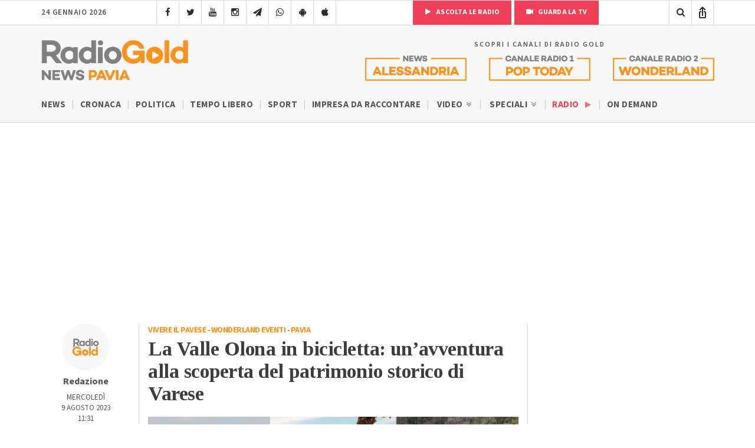

--- FILE ---
content_type: text/html; charset=UTF-8
request_url: https://radiogold.it/news-pavia/vivere-pavese/350607-valle-olona-bicicletta-escursioni/
body_size: 18384
content:
<!DOCTYPE html>
<!--[if gte IE 9]>
<html class="no-js lt-ie9 animated-content no-animation no-animation-effects" lang="en-US">     
<![endif]-->
<html lang="it-IT">
<head>
<meta http-equiv="Content-Type" content="text/html; charset=UTF-8"/>
<meta http-equiv="X-UA-Compatible" content="IE=edge">
<meta name="viewport" content="width=device-width, initial-scale=1.0, user-scalable=no viewport-fit=cover">
<meta name="HandheldFriendly" content="true"/>
<meta name="MobileOptimized" content="320"/>   
<!--[if IEMobile]>  <meta http-equiv="cleartype" content="on">  <![endif]-->
<link rel="shortcut icon" href="https://radiogold.it/wp-content/themes/radiogoldnews/images/icon/favicon.ico" type="image/x-icon"/>
<link rel="apple-touch-icon" href="//cdn.radiogold.it/wp-content/themes/radiogoldnews/images/icon/apple-touch-icon.webp"/>
<link rel="apple-touch-icon" sizes="57x57" href="//cdn.radiogold.it/wp-content/themes/radiogoldnews/images/icon/apple-touch-icon-57x57.webp"/>
<link rel="apple-touch-icon" sizes="72x72" href="//cdn.radiogold.it/wp-content/themes/radiogoldnews/images/icon/apple-touch-icon-72x72.webp"/>
<link rel="apple-touch-icon" sizes="76x76" href="//cdn.radiogold.it/wp-content/themes/radiogoldnews/images/icon/apple-touch-icon-76x76.webp"/>
<link rel="apple-touch-icon" sizes="114x114" href="//cdn.radiogold.it/wp-content/themes/radiogoldnews/images/icon/apple-touch-icon-114x114.webp"/>
<link rel="apple-touch-icon" sizes="120x120" href="//cdn.radiogold.it/wp-content/themes/radiogoldnews/images/icon/apple-touch-icon-120x120.webp"/>
<link rel="apple-touch-icon" sizes="144x144" href="//cdn.radiogold.it/wp-content/themes/radiogoldnews/images/icon/apple-touch-icon-144x144.webp"/>
<link rel="apple-touch-icon" sizes="152x152" href="//cdn.radiogold.it/wp-content/themes/radiogoldnews/images/icon/apple-touch-icon-152x152.webp"/>
<link rel="apple-touch-icon" sizes="180x180" href="//cdn.radiogold.it/wp-content/themes/radiogoldnews/images/icon/apple-touch-icon-180x180.webp"/>
<title>La Valle Olona in bicicletta: un&#039;avventura alla scoperta del patrimonio storico di Varese</title>
<link rel="alternate" type="application/rss+xml" title="RadioGold.it RSS Feed" href="https://radiogold.it/feed/"/>
<link rel="pingback" href="https://radiogold.it/xmlrpc.php"/>
<meta property="fb:pages" content="279895808698173"/>
<meta name="ts-crm-domain-verification" content="NM9R1O54ZE0GK34RECR3GDKX7Y3V2JL8"/>
<link rel="preconnect" href="https://fonts.googleapis.com">
<link rel="preconnect" href="https://fonts.gstatic.com" crossorigin>
<link href="https://fonts.googleapis.com/css2?family=Source+Sans+3:ital,wght@0,400;0,500;0,600;0,700;1,400;1,500;1,600;1,700&family=Tinos:ital,wght@0,400;0,700;1,400;1,700&display=swap" rel="stylesheet">
<meta name='robots' content='index, follow, max-image-preview:large, max-snippet:-1, max-video-preview:-1'/>
<meta name="description" content="VARESE - Nella pittoresca provincia di Varese, un&#039;opportunità unica sta per svelarsi per gli amanti della natura, della storia e dell&#039;arte. L&#039;incantevole"/>
<link rel="canonical" href="https://radiogold.it/news-wonderland/wonderland-eventi/350607-valle-olona-bicicletta-escursioni/"/>
<meta property="og:locale" content="it_IT"/>
<meta property="og:type" content="article"/>
<meta property="og:title" content="La Valle Olona in bicicletta: un&#039;avventura alla scoperta del patrimonio storico di Varese"/>
<meta property="og:description" content="VARESE - Nella pittoresca provincia di Varese, un&#039;opportunità unica sta per svelarsi per gli amanti della natura, della storia e dell&#039;arte. L&#039;incantevole"/>
<meta property="og:url" content="https://radiogold.it/news-wonderland/wonderland-eventi/350607-valle-olona-bicicletta-escursioni/"/>
<meta property="og:site_name" content="RadioGold.it"/>
<meta property="article:publisher" content="https://www.facebook.com/radiogold/"/>
<meta property="article:published_time" content="2023-08-09T09:31:20+00:00"/>
<meta property="og:image" content="https://radiogold.it/wp-content/uploads/2023/08/bike-tour-1024x577.png"/>
<meta property="og:image:width" content="1024"/>
<meta property="og:image:height" content="577"/>
<meta property="og:image:type" content="image/png"/>
<meta name="author" content="Giacomo Pelizza"/>
<meta name="twitter:card" content="summary_large_image"/>
<meta name="twitter:title" content="La Valle Olona in bicicletta: un&#039;avventura alla scoperta del patrimonio storico di Varese"/>
<meta name="twitter:creator" content="@RadioGoldAl"/>
<meta name="twitter:site" content="@RadioGoldAl"/>
<meta name="twitter:label1" content="Scritto da"/>
<meta name="twitter:data1" content="Giacomo Pelizza"/>
<meta name="twitter:label2" content="Tempo di lettura stimato"/>
<meta name="twitter:data2" content="3 minuti"/>
<script type="application/ld+json" class="yoast-schema-graph">{"@context":"https://schema.org","@graph":[{"@type":"Article","@id":"https://radiogold.it/news-wonderland/wonderland-eventi/350607-valle-olona-bicicletta-escursioni/#article","isPartOf":{"@id":"https://radiogold.it/news-wonderland/wonderland-eventi/350607-valle-olona-bicicletta-escursioni/"},"author":{"name":"Giacomo Pelizza","@id":"https://radiogold.it/#/schema/person/f5e670db0ba6279ffe3ce68b47569b39"},"headline":"La Valle Olona in bicicletta: un&#8217;avventura alla scoperta del patrimonio storico di Varese","datePublished":"2023-08-09T09:31:20+00:00","mainEntityOfPage":{"@id":"https://radiogold.it/news-wonderland/wonderland-eventi/350607-valle-olona-bicicletta-escursioni/"},"wordCount":531,"publisher":{"@id":"https://radiogold.it/#organization"},"image":{"@id":"https://radiogold.it/news-wonderland/wonderland-eventi/350607-valle-olona-bicicletta-escursioni/#primaryimage"},"thumbnailUrl":"https://radiogold.it/wp-content/uploads/2023/08/bike-tour.png","articleSection":["Vivere il Pavese","Wonderland Eventi"],"inLanguage":"it-IT"},{"@type":"WebPage","@id":"https://radiogold.it/news-wonderland/wonderland-eventi/350607-valle-olona-bicicletta-escursioni/","url":"https://radiogold.it/news-wonderland/wonderland-eventi/350607-valle-olona-bicicletta-escursioni/","name":"La Valle Olona in bicicletta: un'avventura alla scoperta del patrimonio storico di Varese","isPartOf":{"@id":"https://radiogold.it/#website"},"primaryImageOfPage":{"@id":"https://radiogold.it/news-wonderland/wonderland-eventi/350607-valle-olona-bicicletta-escursioni/#primaryimage"},"image":{"@id":"https://radiogold.it/news-wonderland/wonderland-eventi/350607-valle-olona-bicicletta-escursioni/#primaryimage"},"thumbnailUrl":"https://radiogold.it/wp-content/uploads/2023/08/bike-tour.png","datePublished":"2023-08-09T09:31:20+00:00","description":"VARESE - Nella pittoresca provincia di Varese, un'opportunità unica sta per svelarsi per gli amanti della natura, della storia e dell'arte. L'incantevole","breadcrumb":{"@id":"https://radiogold.it/news-wonderland/wonderland-eventi/350607-valle-olona-bicicletta-escursioni/#breadcrumb"},"inLanguage":"it-IT","potentialAction":[{"@type":"ReadAction","target":["https://radiogold.it/news-wonderland/wonderland-eventi/350607-valle-olona-bicicletta-escursioni/"]}]},{"@type":"ImageObject","inLanguage":"it-IT","@id":"https://radiogold.it/news-wonderland/wonderland-eventi/350607-valle-olona-bicicletta-escursioni/#primaryimage","url":"https://radiogold.it/wp-content/uploads/2023/08/bike-tour.png","contentUrl":"https://radiogold.it/wp-content/uploads/2023/08/bike-tour.png","width":1640,"height":924},{"@type":"BreadcrumbList","@id":"https://radiogold.it/news-wonderland/wonderland-eventi/350607-valle-olona-bicicletta-escursioni/#breadcrumb","itemListElement":[{"@type":"ListItem","position":1,"name":"Home","item":"https://radiogold.it/"},{"@type":"ListItem","position":2,"name":"La Valle Olona in bicicletta: un&#8217;avventura alla scoperta del patrimonio storico di Varese"}]},{"@type":"WebSite","@id":"https://radiogold.it/#website","url":"https://radiogold.it/","name":"RadioGold.it","description":"Radio Gold - Il Portale di Notizie e News su Alessandria e Provincia","publisher":{"@id":"https://radiogold.it/#organization"},"potentialAction":[{"@type":"SearchAction","target":{"@type":"EntryPoint","urlTemplate":"https://radiogold.it/?s={search_term_string}"},"query-input":{"@type":"PropertyValueSpecification","valueRequired":true,"valueName":"search_term_string"}}],"inLanguage":"it-IT"},{"@type":"Organization","@id":"https://radiogold.it/#organization","name":"Radio Gold - Il Portale di Notizie e News su Alessandria e Provincia","url":"https://radiogold.it/","logo":{"@type":"ImageObject","inLanguage":"it-IT","@id":"https://radiogold.it/#/schema/logo/image/","url":"https://radiogold.it/wp-content/uploads/2023/08/radiogold-fb.png","contentUrl":"https://radiogold.it/wp-content/uploads/2023/08/radiogold-fb.png","width":1000,"height":563,"caption":"Radio Gold - Il Portale di Notizie e News su Alessandria e Provincia"},"image":{"@id":"https://radiogold.it/#/schema/logo/image/"},"sameAs":["https://www.facebook.com/radiogold/","https://x.com/RadioGoldAl","https://www.youtube.com/channel/UCekgiwvNrV8dqP3UgBRgpog","https://www.instagram.com/radiogold_alessandria/"]},{"@type":"Person","@id":"https://radiogold.it/#/schema/person/f5e670db0ba6279ffe3ce68b47569b39","name":"Giacomo Pelizza","image":{"@type":"ImageObject","inLanguage":"it-IT","@id":"https://radiogold.it/#/schema/person/image/","url":"https://secure.gravatar.com/avatar/8dd52f9c3c2ed482c8e818d72d2f526087dfc37e1eff38c0e5dec4c779a843ce?s=96&d=mm&r=g","contentUrl":"https://secure.gravatar.com/avatar/8dd52f9c3c2ed482c8e818d72d2f526087dfc37e1eff38c0e5dec4c779a843ce?s=96&d=mm&r=g","caption":"Giacomo Pelizza"}}]}</script>
<link rel='dns-prefetch' href='//platform-api.sharethis.com'/>
<style id='wp-img-auto-sizes-contain-inline-css'>img:is([sizes=auto i],[sizes^="auto," i]){contain-intrinsic-size:3000px 1500px}</style>
<style id='classic-theme-styles-inline-css'>.wp-block-button__link{color:#fff;background-color:#32373c;border-radius:9999px;box-shadow:none;text-decoration:none;padding:calc(.667em + 2px) calc(1.333em + 2px);font-size:1.125em}.wp-block-file__button{background:#32373c;color:#fff;text-decoration:none}</style>
<link rel="stylesheet" type="text/css" href="//cdn.radiogold.it/wp-content/cache/wpfc-minified/robgmam/hcv2e.css" media="all"/>
<script src='//cdn.radiogold.it/wp-content/cache/wpfc-minified/2ygq8m6o/hcv2e.js'></script>
<link rel="EditURI" type="application/rsd+xml" title="RSD" href="https://radiogold.it/xmlrpc.php?rsd"/>
<link rel='shortlink' href='https://radiogold.it/?p=350607'/>
<script>jQuery(document).ready(function(){
if(navigator.userAgent.indexOf("RadioGoldApp")>-1&&navigator.userAgent.indexOf("RadioGoldApp")!=2){
var html_app='<div id="old-app-rg"><div class="content-container"><div class="table-content"><div class="vertical-content"><div class="container"><div class="row"><div class="col-md-12"><img class="old-app-logo" src="https://cdn.radiogold.it/wp-content/themes/radiogold/images/logo-radio-gold-retina-global.jpg" alt=""><h4>Radio Gold ha aggiornato la sua app</h4><div class="margin-20"></div><h6>SCARICALA ORA</h6><div class="margin-20"></div><a href="https://apps.apple.com/it/app/radio-gold-news-official/id6446407133" target="_blank"><img class="old-app-download" src="//cdn.radiogold.it/wp-content/uploads/2023/03/radiogold-app-store-v3.jpg" alt=""></a><div class="margin-20"></div><a href="https://play.google.com/store/apps/details?id=com.radiogold.app&pli=1" target="_blank"><img  class="old-app-download" src="//cdn.radiogold.it/wp-content/uploads/2023/03/radiogold-google-play-v3.jpg" alt=""></a><div class="margin-60"></div><small>RadioGold è un marchio S.E.R. srl <br> Email: redazione@radiogold.it <br> P.IVA 02096050063<br>© Copyright 2023 by www.RadioGold.it</small></div></div></div></div></div></div></div>';
jQuery('body').prepend(html_app);
};
if(navigator.userAgent.includes("RN_Radio_Gold_App")){
jQuery('.no-app').remove();
jQuery('.share-post-container').css('display', 'none');
}});</script>
<style>@media only screen and (max-width:970px) {
#gmpSkinMobileSpacer{min-height:100px;}
#header-mobile{top:100px!important;}
}</style>
<script>var _iub=_iub||[];
_iub.csConfiguration={"askConsentAtCookiePolicyUpdate":true,"countryDetection":true,"enableFadp":true,"enableLgpd":true,"enableTcf":true,"enableUspr":true,"googleAdditionalConsentMode":true,"perPurposeConsent":true,"siteId":2820183,"whitelabel":false,"cookiePolicyId":34692622,"lang":"it","banner":{"acceptButtonDisplay":true,"backgroundOverlay":true,"closeButtonDisplay":false,"customizeButtonDisplay":true,"explicitWithdrawal":true,"fontSizeBody":"13px","listPurposes":true,"logo":null,"position":"float-center"},
"callback": {
"onReady": function(){
if(!_iub.cs.api.consentGiven()){
jQuery('#cookie-video').show();
}else{
jQuery('#cookie-video').hide();
}},
"onConsentGiven": function(){
jQuery('#cookie-video').hide();
},
"onConsentRejected": function(){
jQuery('#cookie-video').show();
}}};</script>
<script src="https://cs.iubenda.com/autoblocking/2820183.js"></script>
<script src="//cdn.iubenda.com/cs/tcf/stub-v2.js"></script>
<script src="//cdn.iubenda.com/cs/tcf/safe-tcf-v2.js"></script>
<script src="//cdn.iubenda.com/cs/gpp/stub.js"></script>
<script src="//cdn.iubenda.com/cs/iubenda_cs.js" charset="UTF-8" async></script>
<script async src="https://www.googletagmanager.com/gtag/js?id=G-0LFVFQJ52H"></script>
<script>window.dataLayer=window.dataLayer||[];
function gtag(){dataLayer.push(arguments);}
gtag('js', new Date());
gtag('config', 'G-0LFVFQJ52H');</script>
<style id='global-styles-inline-css'>:root{--wp--preset--aspect-ratio--square:1;--wp--preset--aspect-ratio--4-3:4/3;--wp--preset--aspect-ratio--3-4:3/4;--wp--preset--aspect-ratio--3-2:3/2;--wp--preset--aspect-ratio--2-3:2/3;--wp--preset--aspect-ratio--16-9:16/9;--wp--preset--aspect-ratio--9-16:9/16;--wp--preset--color--black:#000000;--wp--preset--color--cyan-bluish-gray:#abb8c3;--wp--preset--color--white:#ffffff;--wp--preset--color--pale-pink:#f78da7;--wp--preset--color--vivid-red:#cf2e2e;--wp--preset--color--luminous-vivid-orange:#ff6900;--wp--preset--color--luminous-vivid-amber:#fcb900;--wp--preset--color--light-green-cyan:#7bdcb5;--wp--preset--color--vivid-green-cyan:#00d084;--wp--preset--color--pale-cyan-blue:#8ed1fc;--wp--preset--color--vivid-cyan-blue:#0693e3;--wp--preset--color--vivid-purple:#9b51e0;--wp--preset--gradient--vivid-cyan-blue-to-vivid-purple:linear-gradient(135deg,rgb(6,147,227) 0%,rgb(155,81,224) 100%);--wp--preset--gradient--light-green-cyan-to-vivid-green-cyan:linear-gradient(135deg,rgb(122,220,180) 0%,rgb(0,208,130) 100%);--wp--preset--gradient--luminous-vivid-amber-to-luminous-vivid-orange:linear-gradient(135deg,rgb(252,185,0) 0%,rgb(255,105,0) 100%);--wp--preset--gradient--luminous-vivid-orange-to-vivid-red:linear-gradient(135deg,rgb(255,105,0) 0%,rgb(207,46,46) 100%);--wp--preset--gradient--very-light-gray-to-cyan-bluish-gray:linear-gradient(135deg,rgb(238,238,238) 0%,rgb(169,184,195) 100%);--wp--preset--gradient--cool-to-warm-spectrum:linear-gradient(135deg,rgb(74,234,220) 0%,rgb(151,120,209) 20%,rgb(207,42,186) 40%,rgb(238,44,130) 60%,rgb(251,105,98) 80%,rgb(254,248,76) 100%);--wp--preset--gradient--blush-light-purple:linear-gradient(135deg,rgb(255,206,236) 0%,rgb(152,150,240) 100%);--wp--preset--gradient--blush-bordeaux:linear-gradient(135deg,rgb(254,205,165) 0%,rgb(254,45,45) 50%,rgb(107,0,62) 100%);--wp--preset--gradient--luminous-dusk:linear-gradient(135deg,rgb(255,203,112) 0%,rgb(199,81,192) 50%,rgb(65,88,208) 100%);--wp--preset--gradient--pale-ocean:linear-gradient(135deg,rgb(255,245,203) 0%,rgb(182,227,212) 50%,rgb(51,167,181) 100%);--wp--preset--gradient--electric-grass:linear-gradient(135deg,rgb(202,248,128) 0%,rgb(113,206,126) 100%);--wp--preset--gradient--midnight:linear-gradient(135deg,rgb(2,3,129) 0%,rgb(40,116,252) 100%);--wp--preset--font-size--small:13px;--wp--preset--font-size--medium:20px;--wp--preset--font-size--large:36px;--wp--preset--font-size--x-large:42px;--wp--preset--spacing--20:0.44rem;--wp--preset--spacing--30:0.67rem;--wp--preset--spacing--40:1rem;--wp--preset--spacing--50:1.5rem;--wp--preset--spacing--60:2.25rem;--wp--preset--spacing--70:3.38rem;--wp--preset--spacing--80:5.06rem;--wp--preset--shadow--natural:6px 6px 9px rgba(0, 0, 0, 0.2);--wp--preset--shadow--deep:12px 12px 50px rgba(0, 0, 0, 0.4);--wp--preset--shadow--sharp:6px 6px 0px rgba(0, 0, 0, 0.2);--wp--preset--shadow--outlined:6px 6px 0px -3px rgb(255, 255, 255), 6px 6px rgb(0, 0, 0);--wp--preset--shadow--crisp:6px 6px 0px rgb(0, 0, 0);}:where(.is-layout-flex){gap:0.5em;}:where(.is-layout-grid){gap:0.5em;}body .is-layout-flex{display:flex;}.is-layout-flex{flex-wrap:wrap;align-items:center;}.is-layout-flex > :is(*, div){margin:0;}body .is-layout-grid{display:grid;}.is-layout-grid > :is(*, div){margin:0;}:where(.wp-block-columns.is-layout-flex){gap:2em;}:where(.wp-block-columns.is-layout-grid){gap:2em;}:where(.wp-block-post-template.is-layout-flex){gap:1.25em;}:where(.wp-block-post-template.is-layout-grid){gap:1.25em;}.has-black-color{color:var(--wp--preset--color--black) !important;}.has-cyan-bluish-gray-color{color:var(--wp--preset--color--cyan-bluish-gray) !important;}.has-white-color{color:var(--wp--preset--color--white) !important;}.has-pale-pink-color{color:var(--wp--preset--color--pale-pink) !important;}.has-vivid-red-color{color:var(--wp--preset--color--vivid-red) !important;}.has-luminous-vivid-orange-color{color:var(--wp--preset--color--luminous-vivid-orange) !important;}.has-luminous-vivid-amber-color{color:var(--wp--preset--color--luminous-vivid-amber) !important;}.has-light-green-cyan-color{color:var(--wp--preset--color--light-green-cyan) !important;}.has-vivid-green-cyan-color{color:var(--wp--preset--color--vivid-green-cyan) !important;}.has-pale-cyan-blue-color{color:var(--wp--preset--color--pale-cyan-blue) !important;}.has-vivid-cyan-blue-color{color:var(--wp--preset--color--vivid-cyan-blue) !important;}.has-vivid-purple-color{color:var(--wp--preset--color--vivid-purple) !important;}.has-black-background-color{background-color:var(--wp--preset--color--black) !important;}.has-cyan-bluish-gray-background-color{background-color:var(--wp--preset--color--cyan-bluish-gray) !important;}.has-white-background-color{background-color:var(--wp--preset--color--white) !important;}.has-pale-pink-background-color{background-color:var(--wp--preset--color--pale-pink) !important;}.has-vivid-red-background-color{background-color:var(--wp--preset--color--vivid-red) !important;}.has-luminous-vivid-orange-background-color{background-color:var(--wp--preset--color--luminous-vivid-orange) !important;}.has-luminous-vivid-amber-background-color{background-color:var(--wp--preset--color--luminous-vivid-amber) !important;}.has-light-green-cyan-background-color{background-color:var(--wp--preset--color--light-green-cyan) !important;}.has-vivid-green-cyan-background-color{background-color:var(--wp--preset--color--vivid-green-cyan) !important;}.has-pale-cyan-blue-background-color{background-color:var(--wp--preset--color--pale-cyan-blue) !important;}.has-vivid-cyan-blue-background-color{background-color:var(--wp--preset--color--vivid-cyan-blue) !important;}.has-vivid-purple-background-color{background-color:var(--wp--preset--color--vivid-purple) !important;}.has-black-border-color{border-color:var(--wp--preset--color--black) !important;}.has-cyan-bluish-gray-border-color{border-color:var(--wp--preset--color--cyan-bluish-gray) !important;}.has-white-border-color{border-color:var(--wp--preset--color--white) !important;}.has-pale-pink-border-color{border-color:var(--wp--preset--color--pale-pink) !important;}.has-vivid-red-border-color{border-color:var(--wp--preset--color--vivid-red) !important;}.has-luminous-vivid-orange-border-color{border-color:var(--wp--preset--color--luminous-vivid-orange) !important;}.has-luminous-vivid-amber-border-color{border-color:var(--wp--preset--color--luminous-vivid-amber) !important;}.has-light-green-cyan-border-color{border-color:var(--wp--preset--color--light-green-cyan) !important;}.has-vivid-green-cyan-border-color{border-color:var(--wp--preset--color--vivid-green-cyan) !important;}.has-pale-cyan-blue-border-color{border-color:var(--wp--preset--color--pale-cyan-blue) !important;}.has-vivid-cyan-blue-border-color{border-color:var(--wp--preset--color--vivid-cyan-blue) !important;}.has-vivid-purple-border-color{border-color:var(--wp--preset--color--vivid-purple) !important;}.has-vivid-cyan-blue-to-vivid-purple-gradient-background{background:var(--wp--preset--gradient--vivid-cyan-blue-to-vivid-purple) !important;}.has-light-green-cyan-to-vivid-green-cyan-gradient-background{background:var(--wp--preset--gradient--light-green-cyan-to-vivid-green-cyan) !important;}.has-luminous-vivid-amber-to-luminous-vivid-orange-gradient-background{background:var(--wp--preset--gradient--luminous-vivid-amber-to-luminous-vivid-orange) !important;}.has-luminous-vivid-orange-to-vivid-red-gradient-background{background:var(--wp--preset--gradient--luminous-vivid-orange-to-vivid-red) !important;}.has-very-light-gray-to-cyan-bluish-gray-gradient-background{background:var(--wp--preset--gradient--very-light-gray-to-cyan-bluish-gray) !important;}.has-cool-to-warm-spectrum-gradient-background{background:var(--wp--preset--gradient--cool-to-warm-spectrum) !important;}.has-blush-light-purple-gradient-background{background:var(--wp--preset--gradient--blush-light-purple) !important;}.has-blush-bordeaux-gradient-background{background:var(--wp--preset--gradient--blush-bordeaux) !important;}.has-luminous-dusk-gradient-background{background:var(--wp--preset--gradient--luminous-dusk) !important;}.has-pale-ocean-gradient-background{background:var(--wp--preset--gradient--pale-ocean) !important;}.has-electric-grass-gradient-background{background:var(--wp--preset--gradient--electric-grass) !important;}.has-midnight-gradient-background{background:var(--wp--preset--gradient--midnight) !important;}.has-small-font-size{font-size:var(--wp--preset--font-size--small) !important;}.has-medium-font-size{font-size:var(--wp--preset--font-size--medium) !important;}.has-large-font-size{font-size:var(--wp--preset--font-size--large) !important;}.has-x-large-font-size{font-size:var(--wp--preset--font-size--x-large) !important;}</style>
</head>
<body class="wp-singular post-template-default single single-post postid-350607 single-format-standard wp-theme-radiogoldnews">
<div id="gmpSkinMobileSpacer"></div><div id="banner-fixed-top">
<div class="masthead"></div></div><nav class="menu-mobile">
<div class="section-40">
<div class="container">
<div class="row">
<div class="col-md-12">
<div id="menu-mobile-wrapper">
<div id="mobile-menu-one" class="mobile-menu"> <ul> <li class="sub-menu"><a title="Menu News Radio Gold Alessandria" href="#">News Alessandria <i class="icon-angle-double-down"></i></a> <ul> <li><a href="https://radiogold.it/" title="News">News</a></li> <li><a href="https://radiogold.it/news/categoria/news-alessandria-notizie/cronaca/" title="Cronaca">Cronaca</a></li> <li><a href="https://radiogold.it/news/categoria/news-alessandria-notizie/politica/" title="Politica">Politica</a></li> <li class="sub-menu"> <a href="https://radiogold.it/news/categoria/news-alessandria-notizie/eventi/" title="Eventi">Eventi <i class="icon-angle-double-down"></i></a> <ul> <li><a href="https://radiogold.it/news/categoria/news-alessandria-notizie/eventi/concerti/" title="Concerti">Concerti</a></li> <li><a href="https://radiogold.it/news/categoria/news-alessandria-notizie/eventi/feste-sagre/" title="Feste e Sagre">Feste e Sagre</a></li> <li><a href="https://radiogold.it/news/categoria/news-alessandria-notizie/eventi/incontri/" title="Incontri">Incontri</a></li> <li><a href="https://radiogold.it/news/categoria/news-alessandria-notizie/eventi/mercato/" title="Mercato">Mercato</a></li> <li><a href="https://radiogold.it/news/categoria/news-alessandria-notizie/eventi/mostre/" title="Mostre">Mostre</a></li> <li><a href="https://radiogold.it/news/categoria/news-alessandria-notizie/eventi/spettacoli/" title="Spettacoli">Spettacoli</a></li> <li><a href="https://radiogold.it/news/categoria/news-alessandria/eventi/incontri-politici/" title="Incontri Politici">Incontri Politici</a></li> </ul> </li> <li class="sub-menu"> <a href="https://radiogold.it/news/categoria/news-alessandria-notizie/sport/" title="Sport">Sport <i class="icon-angle-double-down"></i></a> <ul> <li><a href="https://radiogold.it/calcio/" title="Classifiche Calcio">Classifiche Calcio</a></li> <li class="sub-menu"> <a href="https://radiogold.it/news/categoria/news-alessandria-notizie/sport/notizie-calcio/" title="Calcio">Calcio <i class="icon-angle-double-right"></i></a> <ul> <li><a href="https://radiogold.it/news/categoria/news-alessandria-notizie/sport/notizie-calcio/alessandria-calcio/" title="Alessandria Calcio"><i class="icon-futbol-o"></i> Alessandria</a></li> <li><a href="https://radiogold.it/news/categoria/news-alessandria-notizie/sport/notizie-calcio/acqui-calcio/" title="Acqui Calcio"><i class="icon-futbol-o"></i> Acqui</a></li> <li><a href="https://radiogold.it/news/categoria/news-alessandria-notizie/sport/notizie-calcio/novese-calcio/" title="Novese Calcio"><i class="icon-futbol-o"></i> Novese</a></li> <li><a href="https://radiogold.it/news/categoria/news-alessandria-notizie/sport/notizie-calcio/derthona-calcio/" title="Derthona Calcio"><i class="icon-futbol-o"></i> Derthona</a></li> <li><a href="https://radiogold.it/news/categoria/news-alessandria-notizie/sport/notizie-calcio/casale-calcio/" title="Casale Calcio"><i class="icon-futbol-o"></i> Casale</a></li> <li><a href="https://radiogold.it/news/categoria/news-alessandria-notizie/sport/notizie-calcio/tortona-calcio/" title="Tortona Calcio"><i class="icon-futbol-o"></i> Tortona</a></li> <li><a href="https://radiogold.it/news/categoria/news-alessandria-notizie/sport/notizie-calcio/valenzana-mado-calcio/" title="Valenza Mado Calcio"><i class="icon-futbol-o"></i> Valenza Mado</a></li> <li><a href="https://radiogold.it/news/categoria/news-alessandria-notizie/sport/notizie-calcio/castellazzo-calcio/" title="Castellazzo Calcio"><i class="icon-futbol-o"></i> Castellazzo</a></li> <li><a href="https://radiogold.it/news/categoria/news-alessandria-notizie/sport/notizie-calcio/calcio-ovadese/" title="Ovadese Calcio"><i class="icon-futbol-o"></i> Ovadese</a></li> </ul> </li> <li class="sub-menu"> <a href="https://radiogold.it/news/categoria/news-alessandria-notizie/sport/basket/" title="Basket">Basket <i class="icon-angle-double-right"></i></a> <ul> <li><a href="https://radiogold.it/news/categoria/news-alessandria-notizie/sport/basket/junior-casale/" title="Junior Casale">Junior Casale</a></li> <li><a href="https://radiogold.it/news/categoria/news-alessandria-notizie/sport/basket/derthona-basket/" title="Derthona Basket">Derthona Basket</a></li> </ul> </li> </ul> </li> <li class="sub-menu"> <a href="https://radiogold.it/video-notizie-alessandria/" title="Video">Video <i class="icon-angle-double-down"></i></a> <ul> <li><a href="https://radiogold.it/news/categoria/news-alessandria-notizie/cronaca/?video" title="Video Cronaca">Cronaca</a></li> <li><a href="https://radiogold.it/news/categoria/news-alessandria-notizie/politica/?video" title="Video Politica">Politica</a></li> <li><a href="https://radiogold.it/news/categoria/news-alessandria/tempo-libero/?video" title="Video Tempo Libero">Tempo Libero</a></li> <li><a href="https://radiogold.it/news/categoria/news-alessandria-notizie/sport/?video" title="Video Sport">Sport</a></li> <li class="sub-menu"> <a href="#" title="Rubriche">Rubriche <i class="icon-angle-double-right"></i></a> <ul> <li><a href="https://radiogold.it/video/categoria/agricoltura/" title="Agricoltura">Agricoltura</a></li> <li><a href="https://radiogold.it/video/categoria/animali/" title="Animali">Animali</a></li> <li><a href="https://radiogold.it/video/categoria/video-alessandria/storie-impresa/" title="Storie di Impresa">Storie di Impresa</a></li> </ul> </li> </ul> </li> <li class="special-menu"><a href="https://radiogold.it/diretta-streaming/" title="Guarda la Diretta TV">Diretta TV <i class="icon-video-camera"></i></a></li> <li class="special-menu"><a href="https://radiogold.it/radio/" title="Ascolta la Radio">Radio <i class="icon-play"></i></a></li> <li class="sub-menu"> <a href="#" title="Città">Città <i class="icon-angle-double-down"></i></a> <ul> <li><a href="https://radiogold.it/zona/alessandria/" title="Alessandria">Alessandria</a></li> <li><a href="https://radiogold.it/zona/acqui-terme/" title="Acqui Terme">Acqui Terme</a></li> <li><a href="https://radiogold.it/zona/tortona/" title="Tortona">Tortona</a></li> <li><a href="https://radiogold.it/zona/valenza/" title="Valenza">Valenza</a></li> <li><a href="https://radiogold.it/zona/casale-monferrato/" title="Casale Monferrato">Casale Monferrato</a></li> <li><a href="https://radiogold.it/zona/novi-ligure/" title="Novi Ligure">Novi Ligure</a></li> <li><a href="https://radiogold.it/zona/ovada/" title="Ovada">Ovada</a></li> </ul> </li> <li class="sub-menu"> <a href="https://radiogold.it/news/categoria/speciali/" title="Speciali">Speciali <i class="icon-angle-double-down"></i></a> <ul> <li><a href="https://radiogold.it/testimoni-futuro/" title="Testimoni del Futuro">Testimoni del Futuro</a></li> <li><a href="https://radiogold.it/news/categoria/speciali/biologi-riscossa/" title="Podcast Biologi alla Riscossa">Biologi alla Riscossa</a></li> <li><a href="https://radiogold.it/news/categoria/speciali/questione-fisica/" title="Questioni di Fisica">Questioni di Fisica</a></li> <li><a href="https://radiogold.it/news/categoria/news-alessandria-notizie/unimpresa-raccontare/" title="Impresa da raccontare">Impresa da raccontare</a></li> <li><a href="https://radiogold.it/news/categoria/speciali/stralessandria/" title="StraAlessandria">StraAlessandria</a></li> <li><a href="https://radiogold.it/news/categoria/speciali/maschere-carri-tutti-colori-carnevale/" title="Speciale Carnevale 2025">Carnevale 2025</a></li> <li><a href="https://radiogold.it/news/categoria/speciali/alluvione-1994/" title="Speciale Alluvione 6 Novembre 1994 Alessandria">Alluvione 1994</a></li> <li><a href="https://radiogold.it/news/categoria/speciali/non-porno/" title="Non Porno Più">Non Porno Più</a></li> <li><a href="https://radiogold.it/news/categoria/speciali/documentario-cambiamenti/" title="CambiaMenti">CambiaMenti</a></li> <li><a href="https://radiogold.it/news/categoria/speciali/natale-delle-associazioni/" title="Speciale Il Natale delle Associazioni">Il Natale delle Associazioni</a></li> <li><a href="https://radiogold.it/news/categoria/speciali/bello-monferrato/" title="Il Bello del Monferrato">Il Bello del Monferrato</a></li> <li><a href="https://radiogold.it/news/categoria/speciali/chiedilo-doc/" title="Chiedilo al Doc">Chiedilo al Doc</a></li> <li><a href="https://radiogold.it/news/categoria/speciali/ottobre-alessandrino/" title="Ottobre Alessandrino – Il Mese del Cinema">Ottobre Alessandrino</a></li> <li><a href="https://radiogold.it/news/categoria/speciali/regione-piemonte-informa/" title="Regione Piemonte Informa">Regione Piemonte Informa</a></li> <li class="sub-menu"> <a href="#" title="Elezioni">Elezioni <i class="icon-angle-double-right"></i></a> <ul> <li><a title="Elezioni Regionali Piemonte 2024" href="https://radiogold.it/elezioni-regionali-piemonte-2024/">Regionali Piemonte 2024</a></li> <li><a title="Elezioni Regionali Piemonte Collegio Alessandria 2024" href="https://radiogold.it/elezioni-regionali-piemonte-collegio-alessandria-2024/">Regionali Piemonte Coll. Alessandria 2024</a></li> <li><a title="Elezioni Casale Monferrato 2024" href="https://radiogold.it/elezioni-casale-monferrato-2024/">Casale Monferrato 2024</a></li> <li><a title="Elezioni Tortona 2024" href="https://radiogold.it/elezioni-tortona-2024/">Tortona 2024</a></li> <li><a title="Elezioni Ovada 2024" href="https://radiogold.it/elezioni-ovada-2024/">Ovada 2024</a></li> <li><a title="Elezioni Pavia 2024" href="https://radiogold.it/elezioni-pavia-2024/">Pavia 2024</a></li> <li><a title="Elezioni Piccoli Comuni 2024" href="https://radiogold.it/elezioni-piccoli-comuni-2024/">Piccoli Comuni 2024</a></li> <li><a href="https://radiogold.it/elezioni-comunali-2022-alessandria/" title="Elezioni Alessandria 2022">Alessandria 2022</a></li> <li><a href="https://radiogold.it/ballottaggio-alessandria-2022/" title="Ballottaggio Alessandria 2022">Ballott. Alessandria 2022</a></li> <li><a href="https://radiogold.it/elezioni-comunali-2022-acqui-terme/" title="Elezioni Acqui Terme 2022">Acqui Terme 2022</a></li> <li><a href="https://radiogold.it/ballottaggio-acqui-terme-2022/" title="Ballottaggio Acqui Terme 2022">Ballott. Acqui Terme 2022</a></li> </ul> </li> </ul> </li> <li><a href="https://radiogold.it/radio/#radio-ondemand" title="On Demand">On Demand</a></li> </ul> </li> </ul></div><div id="mobile-menu-two" class="mobile-menu"> <ul> <li class="sub-menu"> <a href="#" title="Menu News Radio Gold Pavia">News Pavia <i class="icon-angle-double-down"></i></a> <ul> <li><a href="https://radiogold.it/pavia/" title="News">News</a></li> <li><a href="https://radiogold.it/news/categoria/news-pavia/cronaca-pavia/" title="Cronaca">Cronaca</a></li> <li><a href="https://radiogold.it/news/categoria/news-pavia/politica-pavia/" title="Politica">Politica</a></li> <li><a href="https://radiogold.it/news/categoria/news-pavia/tempo-libero-pavia/" title="Tempo Libero">Tempo Libero</a></li> <li><a href="https://radiogold.it/news/categoria/news-pavia/sport-pavia/" title="Sport">Sport</a></li> <li><a href="https://radiogold.it/news/categoria/news-pavia/impresa-raccontare-pavia/" title="Impresa da Raccontare">Impresa da Raccontare</a></li> <li class="sub-menu"> <a href="https://radiogold.it/video-notizie-pavia/" title="Video">Video <i class="icon-angle-double-down"></i></a> <ul> <li><a href="https://radiogold.it/news/categoria/news-pavia/cronaca-pavia/?video" title="Video Cronaca">Cronaca</a></li> <li><a href="https://radiogold.it/news/categoria/news-pavia/tempo-libero-pavia/?video" title="Video Tempo Libero">Tempo Libero</a></li> </ul> </li> <li class="sub-menu"> <a href="#" title="Speciali">Speciali <i class="icon-angle-double-down"></i></a> <ul> <li><a href="https://radiogold.it/testimoni-futuro/" title="Testimoni del Futuro">Testimoni del Futuro</a></li> <li><a href="https://radiogold.it/news/categoria/speciali/biologi-riscossa/" title="Podcast Biologi alla Riscossa">Biologi alla Riscossa</a></li> <li><a href="https://radiogold.it/news/categoria/speciali/questione-fisica/" title="Questioni di Fisica">Questioni di Fisica</a></li> <li><a href="https://radiogold.it/news/categoria/news-alessandria-notizie/unimpresa-raccontare/" title="Impresa da Raccontare">Impresa da raccontare</a></li> <li><a href="https://radiogold.it/news/categoria/speciali/maschere-carri-tutti-colori-carnevale/" title="Speciale Carnevale 2025">Carnevale 2025</a></li> <li><a href="https://radiogold.it/news/categoria/speciali/non-porno/" title="Non Porno Più">Non Porno Più</a></li> <li><a href="https://radiogold.it/news/categoria/speciali/documentario-cambiamenti/" title="CambiaMenti">CambiaMenti</a></li> <li><a href="https://radiogold.it/news/categoria/speciali/bello-monferrato/" title="Il Bello del Monferrato">Il Bello del Monferrato</a></li> <li><a href="https://radiogold.it/news/categoria/speciali/chiedilo-doc/" title="Chiedilo al Doc">Chiedilo al Doc</a></li> <li class="sub-menu"> <a href="#" title="Elezioni">Elezioni <i class="icon-angle-double-right"></i></a> <ul> <li><a title="Elezioni Pavia 2024" href="https://radiogold.it/elezioni-pavia-2024/">Pavia 2024</a></li> </ul> </li> </ul> </li> <li class="special-menu"><a href="https://radiogold.it/radio/" title="Ascolta la Radio">Radio <i class="icon-play"></i></a></li> <li><a href="https://radiogold.it/radio/#radio-ondemand" title="On Demand">On Demand</a></li> </ul> </li> </ul></div><div id="mobile-menu-three" class="mobile-menu"> <ul> <li class="sub-menu"> <a href="#" title="Menu Radio Gold Pop Today">Canale Radio 1 Pop Today <i class="icon-angle-double-down"></i></a> <ul> <li><a class="link-scroll" data-target="radiogold-new-player" href="https://radiogold.it/radio/#radiogold-new-player" title="Ascolta">Ascolta</a></li> <li><a class="link-scroll" data-target="musica-news" href="https://radiogold.it/radio/#musica-news" title="News Pop Today - Radio Gold Canale 1">La Musica</a></li> <li><a class="link-scroll" data-target="radio-ondemand" href="https://radiogold.it/radio/#radio-ondemand" title="On Demand">On Demand</a></li> <li><a class="link-scroll" data-target="radio-podcast" href="https://radiogold.it/radio/#radio-podcast" title="Podcast">Podcast</a></li> <li><a class="link-scroll" data-target="radio-schedule" href="https://radiogold.it/radio/#radio-schedule" title="Palinsesto">Palinsesto</a></li> <li><a class="link-scroll" data-target="radio-speaker" href="https://radiogold.it/radio/#radio-speaker" title="Conduttori">Conduttori</a></li> <li><a class="link-scroll" data-target="digital-radio" href="https://radiogold.it/radio/#digital-radio" title="Frequenze">Frequenze</a></li> <li class="special-menu"><a href="https://radiogold.it/diretta-streaming/" title="Guarda la Diretta TV">Diretta TV <i class="icon-video-camera"></i></a></li> </ul> </li> </ul></div><div id="mobile-menu-four" class="mobile-menu"> <ul> <li class="sub-menu"> <a href="#" title="Menu Radio Gold Wonderland">Canale Radio 2 Wonderland <i class="icon-angle-double-down"></i></a> <ul> <li><a class="link-scroll" data-target="radiogold-new-player" href="https://radiogold.it/wonderland/#radiogold-new-player" title="Ascolta">Ascolta</a></li> <li><a class="link-scroll" data-target="eventi-nord" href="https://radiogold.it/wonderland/#eventi-nord" title="Eventi del Nord Est">Eventi del Nord Ovest</a></li> <li><a class="link-scroll" data-target="radio-ondemand" href="https://radiogold.it/wonderland/#radio-ondemand" title="On Demand">On Demand</a></li> <li><a class="link-scroll" data-target="radio-podcast" href="https://radiogold.it/wonderland/#radio-podcast" title="Podcast">Podcast</a></li> <li><a class="link-scroll" data-target="digital-radio" href="https://radiogold.it/wonderland/#digital-radio" title="Frequenze">Frequenze</a></li>  </ul> </li> </ul></div><div id="social-menu-mobile"> <ul> <li><a rel="nofollow" target="_blank" href="https://www.facebook.com/radiogold" title="Facebook"><i class="icon-facebook"></i></a></li> <li><a rel="nofollow" target="_blank" href="https://twitter.com/RadioGoldAl" title="Twitter"><i class="icon-twitter"></i></a></li> <li><a rel="nofollow" target="_blank" href="https://www.youtube.com/channel/UCekgiwvNrV8dqP3UgBRgpog" title="YouTube"><i class="icon-youtube"></i></a></li> <li><a rel="nofollow" target="_blank" href="https://www.instagram.com/radiogold_news/" title="Instagram"><i class="icon-instagram"></i></a></li> <li><a rel="nofollow" target="_blank" href="https://t.me/RadioGoldNews" title="Telegram"><i class="icon-paper-plane"></i></a></li> <li><a rel="nofollow" target="_blank" href="https://whatsapp.com/channel/0029VaDMx2X9mrGTWXSiNO20" title="WhatsApp"><i class="icon-whatsapp"></i></a></li> </ul></div><div class="margin-20 clearfix no-app"></div><div id="radiogold-app-menu" class="no-app">
<div class="row">
<div class="col-md-6 col-sm-6 col-xs-6 margin-sm-20"> <a rel="nofollow" href="https://bit.ly/radiogoldappios" title="Scarica Radio Gold App su Apple App Store"> <img width="146" height="45" src="//cdn.radiogold.it/wp-content/uploads/2023/08/radio-gold-app-store-download.webp" alt="Radio Gold App Store"> </a></div><div class="col-md-6 col-sm-6 col-xs-6"> <a rel="nofollow" href="https://bit.ly/radiogoldappandroid" title="Scarica Radio Gold App su Google Play Store"> <img width="146" height="45" src="//cdn.radiogold.it/wp-content/uploads/2023/08/radio-gold-play-store-download.webp" alt="Radio Gold Play Store"> </a></div></div></div><div class="margin-30 clearfix"></div><div id="search-mobile-menu"> <form method="GET" action="https://radiogold.it/cerca/"> <input type="text" hidden name="start" value="ok"> <ul> <li><input name="title_word" type="text" placeholder="Scrivi qui la parola chiave..."></li> <li><button class="btn btn-xs black"><i class="icon-search"></i> Cerca</button></li> </ul> </form></div></div></div></div></div></div></nav>
<div class="wrapper">
<header id="header-mobile" class="hidden-lg hidden-md">
<div class="container">
<div class="row">
<div class="col-xs-8 eq-height">
<div id="logo-header-mobile"> <a title="Radio Gold Pavia" href="https://radiogold.it/pavia/"> <img width="177" height="50" src="//cdn.radiogold.it/wp-content/themes/radiogoldnews/images/logo/logo-news-pavia.webp" alt="Logo Radio Gold Mobile"> </a></div></div><div class="col-xs-4 eq-height">
<div class="content-container">
<div class="table-content">
<div class="vertical-content">
<div id="radio-header-button"> <a title="Ascolta le Radio" target="_blank" rel="nofollow" href="https://radiogold.it/radio-gold-diretta-player/"> <i class="icon-play"></i> <span>ASCOLTA LE RADIO</span> </a></div><div class="menu-button"> <span></span> <span></span> <span></span> <span></span> <span></span> <span></span></div></div></div></div></div></div></div></header>
<header class="hidden-sm hidden-xs">
<div id="first-header">
<div class="container">
<div class="row">
<div class="col-md-2">
<div id="first-header-date"> 24 Gennaio 2026</div></div><div class="col-md-4">
<div id="first-header-social"> <ul> <li><a rel="nofollow" target="_blank" href="https://www.facebook.com/radiogold" title="Facebook"><i class="icon-facebook"></i></a></li> <li><a rel="nofollow" target="_blank" href="https://twitter.com/RadioGoldAl" title="Twitter"><i class="icon-twitter"></i></a></li> <li><a rel="nofollow" target="_blank" href="https://www.youtube.com/channel/UCekgiwvNrV8dqP3UgBRgpog" title="YouTube"><i class="icon-youtube"></i></a></li> <li><a rel="nofollow" target="_blank" href="https://www.instagram.com/radiogold_news/" title="Instagram"><i class="icon-instagram"></i></a></li> <li><a rel="nofollow" target="_blank" href="https://t.me/RadioGoldNews" title="Telegram"><i class="icon-paper-plane"></i></a></li> <li><a rel="nofollow" target="_blank" href="https://whatsapp.com/channel/0029VaDMx2X9mrGTWXSiNO20" title="WhatsApp"><i class="icon-whatsapp"></i></a></li> <li><a rel="nofollow" target="_blank" href="https://bit.ly/radiogoldappandroid" title="App Android"><i class="icon-android"></i></a></li> <li><a rel="nofollow" target="_blank" href="https://bit.ly/radiogoldappios" title="App iOS"><i class="icon-apple"></i></a></li> </ul></div></div><div class="col-md-4">
<div id="first-header-button"> <a title="Ascolta le Radio" href="https://radiogold.it/radio-gold-diretta-player/" class="menu-player btn btn-xs red"><i class="icon-play"></i> Ascolta le Radio</a> <a title="Guarda la Diretta TV" href="https://radiogold.it/diretta-streaming/" class="btn btn-xs red"><i class="icon-video-camera"></i> Guarda la TV</a></div></div><div class="col-md-2">
<div id="first-header-icon">
<span class="search-menu"><i class="icon-search"></i></span>
<span class="st-custom-button" data-network="sharethis"><img src="//cdn.radiogold.it/wp-content/uploads/2023/11/share-rg.svg" alt="Condividi" class="share-img"></span>
<div id="search-menu"> <form method="GET" action="https://radiogold.it/cerca/" role="search" aria-labelledby="search-label"> <input type="hidden" name="start" value="ok"> <p id="search-label" class="visually-hidden">Modulo di ricerca contenuti su Radio Gold</p> <ul> <li> <label for="search-keyword" class="visually-hidden">Parola chiave da cercare</label> <input id="search-keyword" name="title_word" type="text" placeholder="Scrivi qui la parola chiave..." aria-label="Scrivi qui la parola chiave da cercare" required aria-required="true"> </li> <li> <button type="submit" class="btn btn-xs orange" aria-label="Cerca contenuti con la parola chiave inserita"> <i class="icon-search" aria-hidden="true"></i> Cerca </button> </li> </ul> </form></div></div></div></div></div></div><div id="ultimate-header">
<div class="container">
<div class="row">
<div class="col-lg-5 col-md-4">
<div id="logo"> <a title="Radio Gold Pavia" href="https://radiogold.it/pavia/"> <img width="248" height="70" src="//cdn.radiogold.it/wp-content/themes/radiogoldnews/images/logo/logo-news-pavia.webp" alt="Logo Radio Gold Desktop Mobile"> </a></div></div><div class="col-lg-7 col-md-8">
<div id="logo-newtork"> <span>Scopri i Canali di Radio Gold</span> <ul> <li><a title="Radio Gold Alessandria" href="https://radiogold.it/"> <img width="172" height="45" src="//cdn.radiogold.it/wp-content/themes/radiogoldnews/images/logo/section/section-news-alessandria.webp" alt="Sezione Radio Gold Alessandria"> </a> </li> <li><a title="Radio Gold Pop Today" href="https://radiogold.it/radio/"> <img width="172" height="45" src="//cdn.radiogold.it/wp-content/themes/radiogoldnews/images/logo/section/section-radio-pop-today.webp" alt="Sezione Radio Gold Pop ToDay"> </a> </li> <li><a title="Radio Gold Wonderland" href="https://radiogold.it/wonderland/"> <img width="172" height="45" src="//cdn.radiogold.it/wp-content/themes/radiogoldnews/images/logo/section/section-radio-wonderland.webp" alt="Sezione Radio Gold Wonderland"> </a> </li> </ul></div></div></div></div><div id="desktop-menu-wrapper">
<div id="desktop-menu-container">
<div id="desktop-menu"> <ul> <li><a href="https://radiogold.it/pavia/" title="News">News</a></li> <li><a href="https://radiogold.it/news/categoria/news-pavia/cronaca-pavia/" title="Cronaca">Cronaca</a></li> <li><a href="https://radiogold.it/news/categoria/news-pavia/politica-pavia/" title="Politica">Politica</a></li> <li><a href="https://radiogold.it/news/categoria/news-pavia/tempo-libero-pavia/" title="Tempo Libero">Tempo Libero</a></li> <li><a href="https://radiogold.it/news/categoria/news-pavia/sport-pavia/" title="Sport">Sport</a></li> <li><a href="https://radiogold.it/news/categoria/news-pavia/impresa-raccontare-pavia/" title="Impresa da Raccontare">Impresa da Raccontare</a></li> <li class="sub-menu"> <a href="https://radiogold.it/video-notizie-pavia/" title="Video">Video <i class="icon-angle-double-down"></i></a> <ul> <li><a href="https://radiogold.it/news/categoria/news-pavia/cronaca-pavia/?video" title="Video Cronaca">Cronaca</a></li> <li><a href="https://radiogold.it/news/categoria/news-pavia/tempo-libero-pavia/?video" title="Video Tempo Libero">Tempo Libero</a></li> </ul> </li> <li class="sub-menu"> <a href="#" title="Speciali">Speciali <i class="icon-angle-double-down"></i></a> <ul> <li><a href="https://radiogold.it/testimoni-futuro/" title="Testimoni del Futuro">Testimoni del Futuro</a></li> <li><a href="https://radiogold.it/news/categoria/speciali/biologi-riscossa/" title="Podcast Biologi alla Riscossa">Biologi alla Riscossa</a></li> <li><a href="https://radiogold.it/news/categoria/speciali/questione-fisica/" title="Questioni di Fisica">Questioni di Fisica</a></li> <li><a href="https://radiogold.it/news/categoria/news-alessandria-notizie/unimpresa-raccontare/" title="Impresa da Raccontare">Impresa da raccontare</a></li> <li><a href="https://radiogold.it/news/categoria/speciali/maschere-carri-tutti-colori-carnevale/" title="Speciale Carnevale 2025">Carnevale 2025</a></li> <li><a href="https://radiogold.it/news/categoria/speciali/non-porno/" title="Non Porno Più">Non Porno Più</a></li> <li><a href="https://radiogold.it/news/categoria/speciali/documentario-cambiamenti/" title="CambiaMenti">CambiaMenti</a></li> <li><a href="https://radiogold.it/news/categoria/speciali/bello-monferrato/" title="Il Bello del Monferrato">Il Bello del Monferrato</a></li> <li><a href="https://radiogold.it/news/categoria/speciali/chiedilo-doc/" title="Chiedilo al Doc">Chiedilo al Doc</a></li> <li class="sub-menu"> <a href="#" title="Elezioni">Elezioni <i class="icon-angle-double-right"></i></a> <ul> <li><a title="Elezioni Pavia 2024" href="https://radiogold.it/elezioni-pavia-2024/">Pavia 2024</a></li> </ul> </li> </ul> </li> <li class="special-menu"><a href="https://radiogold.it/radio/" title="Ascolta la Radio">Radio <i class="icon-play"></i></a></li> <li><a href="https://radiogold.it/radio/#radio-ondemand" title="On Demand">On Demand</a></li> </ul></div></div></div></div></header><div id="ads-header">
<div class="container">
<div class="row">
<div class="col-md-12">
<div id="ads-top-desktop" class="hidden-xs hidden-sm">
<div class="row">
<div class="col-md-12 align-center">
<script async src="https://pagead2.googlesyndication.com/pagead/js/adsbygoogle.js?client=ca-pub-9980998443797633" crossorigin="anonymous"></script>
<ins class="adsbygoogle"
style="display:block"
data-ad-client="ca-pub-9980998443797633"
data-ad-slot="1267050480"
data-ad-format="auto"
data-full-width-responsive="true"></ins>
<script>(adsbygoogle=window.adsbygoogle||[]).push({});</script></div></div></div></div></div></div></div><div id="main">
<div class="section-20-40">
<div class="container">
<div id="content-row" class="row margin-30">
<div id="content-1" class="col-md-2">
<div id="single-post-author"> <img width="80" height="80" src="//cdn.radiogold.it/wp-content/themes/radiogoldnews/images/author/radio-gold-author.webp" alt="Autore Redazione"> <span class="single-post-author"><strong>Redazione</strong></span></div><div id="single-post-date" class="margin-10"> mercoledì<br> 9 Agosto 2023<br> 11:31</div><div id="single-post-share">
<div class="btn st-custom-button" data-network="sharethis" role="button" tabindex="0" aria-label="Condividi questo contenuto"> <span>Condividi</span> <img src="//cdn.radiogold.it/wp-content/uploads/2023/11/share-rg.svg" alt="" class="share-img" role="presentation" data-cmp-ab="2" data-cmp-info="10"></div></div><div class="ads-author">
<div class="post-bn-4"></div><script>var window_width=jQuery(window).outerWidth();
if(window_width < 1200){
jQuery('.ads-author').remove();
}</script></div></div><div id="content-2" class="col-md-7">
<div id="single-post-info">
<div id="single-post-category"> <a title="Categoria Vivere il Pavese" href="https://radiogold.it/news/categoria/vivere-pavese/">Vivere il Pavese</a> - <a title="Categoria Wonderland Eventi" href="https://radiogold.it/news/categoria/wonderland-eventi/">Wonderland Eventi</a> - <a title="Zona Pavia" href="https://radiogold.it/zona/pavia/">Pavia</a></div></div><div id="single-post-title"> <h1>La Valle Olona in bicicletta: un&#8217;avventura alla scoperta del patrimonio storico di Varese</h1></div><div id="single-post-author-content" class="hidden-lg">
<div class="row">
<div class="col-sm-8 col-xs-9">
<div id="single-post-author-left"> <img width="50" height="50" src="//cdn.radiogold.it/wp-content/themes/radiogoldnews/images/author/radio-gold-author.webp" alt="Autore Redazione"></div><div id="single-post-author-right"> <strong>Redazione</strong> <span>Mercoledì, 9 Agosto 2023 - 11:31</span></div></div><div class="col-sm-4 col-xs-3">
<div id="single-post-author-share">
<div class="btn st-custom-button" data-network="sharethis"><span>Condividi</span> <img src="//cdn.radiogold.it/wp-content/uploads/2023/11/share-rg.svg" alt="Condividi" class="share-img"></div></div></div></div></div><div id="single-post-image" class="margin-20"> <a href="//cdn.radiogold.it/wp-content/uploads/2023/08/bike-tour.png" class="fresco" title="Foto - La Valle Olona in bicicletta: un&#8217;avventura alla scoperta del patrimonio storico di Varese"> <img width="728" height="420" src="//cdn.radiogold.it/wp-content/uploads/2023/08/bike-tour-728x420.png" class="attachment-single_post size-single_post wp-post-image" alt="La Valle Olona in bicicletta: un&#8217;avventura alla scoperta del patrimonio storico di Varese" decoding="async" fetchpriority="high" title="La Valle Olona in bicicletta: un&#8217;avventura alla scoperta del patrimonio storico di Varese"/> </a></div><div id="ads-single-post-banner" class="margin-20">
<div class="align-center">
<script async src="https://pagead2.googlesyndication.com/pagead/js/adsbygoogle.js"></script>
<ins class="adsbygoogle"
style="display:block"
data-ad-client="ca-pub-9980998443797633"
data-ad-slot="4722486013"
data-ad-format="auto"
data-full-width-responsive="true"></ins>
<script>(adsbygoogle=window.adsbygoogle||[]).push({});</script></div></div><div id="single-post-content">
<p>VARESE &#8211; Nella pittoresca provincia di <strong>Varese</strong>, un&#8217;opportunità unica sta per svelarsi per gli amanti della natura, della storia e dell&#8217;arte. L&#8217;incantevole <strong>Valle Olona</strong>, snodandosi attraverso paesaggi mozzafiato e svelando tesori nascosti, è il fulcro di una serie di <strong>emozionanti escursioni in bicicletta</strong>. L&#8217;opportunità di esplorare la Valle Olona in bicicletta è più di una semplice avventura all&#8217;aria aperta. È un viaggio che ci permette di immergerci nella ricchezza storica, artistica e naturale di Varese, aprendo finestre sulla storia della regione, sui talenti che ne sono emersi e sulla bellezza eterna che si manifesta nelle opere artistiche. Un&#8217;esperienza che incrocia il passato con il presente, guidandoci attraverso sentieri di scoperta e meraviglia.                                        <div class="ads-single-post align-center clearfix">
<script async src="https://pagead2.googlesyndication.com/pagead/js/adsbygoogle.js"></script>
<ins class="adsbygoogle"
style="display:block; text-align:center;"
data-ad-layout="in-article"
data-ad-format="fluid"
data-ad-client="ca-pub-9980998443797633"
data-ad-slot="1198102220"></ins>
<script>(adsbygoogle=window.adsbygoogle||[]).push({});</script></div><p>Questa iniziativa, promossa dal Parco Pineta in collaborazione con <strong>Archeologistics</strong>, un&#8217;impresa sociale dedicata alla valorizzazione dei beni culturali della regione, offre l&#8217;occasione di immergersi nell&#8217;affascinante patrimonio storico che caratterizza la zona. Dal tranquillo borgo d<strong>i Castiglione Olona</strong> al suggestivo<strong> Mulino del Trotto</strong>, passando attraverso l&#8217;antica via che collega i <strong>monasteri di Torba e Cairate</strong>, queste escursioni rappresentano un viaggio lento e intimo attraverso i parchi che si sviluppano lungo le rive del fiume Olona. Una passeggiata che coniuga la bellezza della natura con il fascino delle testimonianze storiche e artistiche che punteggiano il percorso.                                        <div class="ads-single-post align-center clearfix">
<div class="post-bn-2"></div></div><h3><strong>Castiglione Olona</strong> e il <strong>Mulino del Trotto</strong></h3>
<p>In programma, sino al mese di ottobre, sono due appuntamenti che permetteranno ai partecipanti di tuffarsi nell&#8217;anima della Valle Olona. Il 11 agosto, alle 10.30, prende il via un&#8217;escursione che segue un<strong> tratto della storica ferrovia della Valmorea</strong>. Questa ferrovia, un tempo vitale collegamento con la vicina Svizzera negli anni &#8217;20 del secolo scorso, si snoda attraverso il pittoresco borgo di <strong>Castiglione Olona</strong> e conduce al <strong>Mulino del Trotto</strong>, situato nel territorio di<strong> Cagno nella Valle del Lanza</strong>. Il percorso, lungo complessivamente 26 km andata e ritorno, abbraccia due luoghi emblematici.                                        <div class="ads-single-post align-center clearfix">
<div class="post-bn-3"></div></div><p><strong>Castiglione Olona</strong>, definito &#8220;un&#8217;isola di Toscana in Lombardia&#8221;, ospita una <strong>Collegiata</strong> impreziosita dagli affreschi di<strong> Masolino da Panicale</strong>. Dall&#8217;altro lato, il <strong>Mulino del Trotto</strong> racconta una storia rurale secolare, incastonata nell&#8217;essenza stessa del territorio. Un luogo che, nel 1912, vide la nascita di<strong> Felice Mina</strong>, uno dei più insigni scultori figurativi italiani del Novecento, affiancato da luminari come <strong>Manzù, Messina e Marini</strong>.
<h3><strong>Monasteri di Torba e Cairate</strong></h3>
<p>L&#8217;esperienza continua il 25 agosto, sempre alle 10.30, con un&#8217;escursione tra i <strong>monasteri di Torba e Cairate</strong>. Il primo, radicato nelle profondità del tempo e inserito in un maestoso complesso monumentale longobardo, è oggi un patrimonio mondiale UNESCO. Una fortezza militare trasformata in centro spirituale, con una storia di declino e rinascita, resa possibile grazie all&#8217;intervento del FAI (Fondo Ambiente Italiano). Il secondo monastero,<strong> Santa Maria Assunta di Cairate</strong>, condivide radici benedettine con Torba, ma trova la sua origine nella prima metà dell&#8217;VIII secolo. Di recente riaperto al pubblico dopo un restauro di risonanza, il monastero ospita un ciclo di affreschi datati 1561, attribuiti ai figli del celebre pittore leonardesco Bernardino Luini. Questi artisti trassero ispirazione dal lascito paterno nel Monastero di San Maurizio a Milano, contribuendo così alla creazione di un tesoro artistico unico nel suo genere.                                        <div class="ads-single-post align-center clearfix">
<div class="post-bn-1"></div></div><p>&nbsp;
<div class="ads-single-post align-center clearfix">
<script async src="https://pagead2.googlesyndication.com/pagead/js/adsbygoogle.js"></script>
<ins class="adsbygoogle"
style="display:block; text-align:center;"
data-ad-layout="in-article"
data-ad-format="fluid"
data-ad-client="ca-pub-9980998443797633"
data-ad-slot="1198102220"></ins>
<script>(adsbygoogle=window.adsbygoogle||[]).push({});</script></div></div><div id="single-post-share-bottom">
<div class="btn st-custom-button" data-network="sharethis"><span>Condividi</span> <img src="//cdn.radiogold.it/wp-content/uploads/2023/11/share-rg.svg" alt="Condividi" class="share-img"></div></div><div id="single-newsletter-box" class="margin-30">
<div class="newsletter-widget" role="region" aria-labelledby="newsletter-title">
<div class="loop-title widget-title small-title">
<div class="h2">Iscriviti alle Newsletter di Radio Gold</div></div><div class="newsletter-widget-inner">
<form class="newsletter-form" data-list="ls8957cdo0e64" method="post">
<p>
Inserisci il tuo indirizzo email per ricevere le <strong>ultime news</strong> direttamente nella tua casella di posta elettronica.
</p>
<ul>
<li> <label for="email-newsletter" class="visually-hidden">Indirizzo email</label> <input type="email" id="email-newsletter" name="email" placeholder="Inserisci il tuo indirizzo email" required> </li>
<li> <button type="submit" class="btn btn-xs orange">Iscriviti</button> </li>
</ul>
<div class="newsletter-segment-list">
<ul>
<li class="newsletter-options"> <span class="options-label">Scegli le tue edizioni:</span> <div class="checkbox-group"> <label> <input type="checkbox" name="editions[]" value="ALESSANDRIA" checked> News Alessandria </label> <label> <input type="checkbox" name="editions[]" value="PAVIA" checked> News Pavia </label> <label> <input type="checkbox" name="editions[]" value="WONDERLAND" checked> Eventi Nord-Ovest </label></div></li>
</ul></div><label class="newsletter-privacy">
<input type="checkbox" class="consent" required>
<span>Accetto l'iscrizione e la <a href="https://www.iubenda.com/privacy-policy/34692622" target="_blank" rel="nofollow">Privacy Policy</a></span>
</label>
<p class="response-message" role="alert" style="display:none;"></p>
</form></div></div></div><div id="related-post-mobile">
<div class="loop-style-1">
<div class="row">
<div class="col-md-12">
<div class="loop-title">
<div class="h2">Vedi anche</div></div></div></div><div class="row slider-style">
<div class="col-md-12">
<div class="swiper loop-slider slider-3">
<div class="swiper-wrapper">
<div class="swiper-slide">
<div class="loop-post-item">
<div class="loop-post-image"> <a href="https://radiogold.it/news-pavia/425816-sequestro-droga-pavia-polizia-squadra-mobile/" title="controlli della Polizia a Pavia: sequestrati oltre due etti di hashish"> <img width="500" height="500" src="//cdn.radiogold.it/wp-content/uploads/2023/12/polizia-pavia-203204-500x500.png" class="attachment-post_loop size-post_loop wp-post-image" alt="controlli della Polizia a Pavia: sequestrati oltre due etti di hashish" decoding="async" srcset="//cdn.radiogold.it/wp-content/uploads/2023/12/polizia-pavia-203204-500x500.png 500w, //cdn.radiogold.it/wp-content/uploads/2023/12/polizia-pavia-203204-300x300.png 300w, //cdn.radiogold.it/wp-content/uploads/2023/12/polizia-pavia-203204-150x150.png 150w, //cdn.radiogold.it/wp-content/uploads/2023/12/polizia-pavia-203204-768x768.png 768w, //cdn.radiogold.it/wp-content/uploads/2023/12/polizia-pavia-203204-728x728.png 728w, //cdn.radiogold.it/wp-content/uploads/2023/12/polizia-pavia-203204-530x530.png 530w, //cdn.radiogold.it/wp-content/uploads/2023/12/polizia-pavia-203204.png 900w" sizes="(max-width: 500px) 100vw, 500px" title="controlli della Polizia a Pavia: sequestrati oltre due etti di hashish"/> </a></div><div class="loop-post-info"> <span class="loop-post-date">Martedì, 13 Gennaio 2026 - 14:10</span> <span class="loop-post-category"> <a title="Categoria Cronaca" href="https://radiogold.it/news/categoria/cronaca-pavia/">Cronaca</a> - <a title="Zona Pavia" href="https://radiogold.it/zona/pavia/">Pavia</a> </span></div><div class="loop-post-title"> <a href="https://radiogold.it/news-pavia/425816-sequestro-droga-pavia-polizia-squadra-mobile/" title="controlli della Polizia a Pavia: sequestrati oltre due etti di hashish"> <h3>controlli della Polizia a Pavia: sequestrati oltre due etti di hashish</h3> </a></div></div></div><div class="swiper-slide">
<div class="loop-post-item">
<div class="loop-post-image"> <a href="https://radiogold.it/news-pavia/sport-pavia/426017-fiamma-olimpica-pavia-lorenzo-bernardi-tedoforo/" title="La Fiamma Olimpica a Pavia: tra i tedofori il campione di pallavolo Lorenzo Bernardi"> <img width="500" height="500" src="//cdn.radiogold.it/wp-content/uploads/2026/01/milano-cortina-fiaccola-pavia-500x500.jpg" class="attachment-post_loop size-post_loop wp-post-image" alt="La Fiamma Olimpica a Pavia: tra i tedofori il campione di pallavolo Lorenzo Bernardi" decoding="async" srcset="//cdn.radiogold.it/wp-content/uploads/2026/01/milano-cortina-fiaccola-pavia-500x500.jpg 500w, //cdn.radiogold.it/wp-content/uploads/2026/01/milano-cortina-fiaccola-pavia-150x150.jpg 150w, //cdn.radiogold.it/wp-content/uploads/2026/01/milano-cortina-fiaccola-pavia-728x728.jpg 728w" sizes="(max-width: 500px) 100vw, 500px" title="La Fiamma Olimpica a Pavia: tra i tedofori il campione di pallavolo Lorenzo Bernardi"/> </a></div><div class="loop-post-info"> <span class="loop-post-date">Giovedì, 15 Gennaio 2026 - 22:42</span> <span class="loop-post-category"> <a title="Categoria Sport" href="https://radiogold.it/news/categoria/sport-pavia/">Sport</a> - <a title="Zona Pavia" href="https://radiogold.it/zona/pavia/">Pavia</a> </span></div><div class="loop-post-title"> <a href="https://radiogold.it/news-pavia/sport-pavia/426017-fiamma-olimpica-pavia-lorenzo-bernardi-tedoforo/" title="La Fiamma Olimpica a Pavia: tra i tedofori il campione di pallavolo Lorenzo Bernardi"> <h3>La Fiamma Olimpica a Pavia: tra i tedofori il campione di pallavolo Lorenzo Bernardi</h3> </a></div></div></div><div class="swiper-slide">
<div class="loop-post-item">
<div class="loop-post-image"> <a href="https://radiogold.it/news-pavia/425727-ragazze-seguite-soccorse-tassista-pavia/" title="Seguite da un gruppo di ragazzi: soccorse da un tassista"> <img width="500" height="308" src="//cdn.radiogold.it/wp-content/uploads/2021/07/taxi-500-euro-regione-piemonte-telecamere-sicurezza-scaled.jpg" class="attachment-post_loop size-post_loop wp-post-image" alt="Seguite da un gruppo di ragazzi: soccorse da un tassista" decoding="async" loading="lazy" srcset="//cdn.radiogold.it/wp-content/uploads/2021/07/taxi-500-euro-regione-piemonte-telecamere-sicurezza-scaled.jpg 2560w, //cdn.radiogold.it/wp-content/uploads/2021/07/taxi-500-euro-regione-piemonte-telecamere-sicurezza-300x185.jpg 300w, //cdn.radiogold.it/wp-content/uploads/2021/07/taxi-500-euro-regione-piemonte-telecamere-sicurezza-1024x632.jpg 1024w, //cdn.radiogold.it/wp-content/uploads/2021/07/taxi-500-euro-regione-piemonte-telecamere-sicurezza-768x474.jpg 768w, //cdn.radiogold.it/wp-content/uploads/2021/07/taxi-500-euro-regione-piemonte-telecamere-sicurezza-1536x947.jpg 1536w, //cdn.radiogold.it/wp-content/uploads/2021/07/taxi-500-euro-regione-piemonte-telecamere-sicurezza-2048x1263.jpg 2048w" sizes="auto, (max-width: 500px) 100vw, 500px" title="Seguite da un gruppo di ragazzi: soccorse da un tassista"/> </a></div><div class="loop-post-info"> <span class="loop-post-date">Lunedì, 12 Gennaio 2026 - 07:45</span> <span class="loop-post-category"> <a title="Categoria Cronaca" href="https://radiogold.it/news/categoria/cronaca-pavia/">Cronaca</a> - <a title="Zona Pavia" href="https://radiogold.it/zona/pavia/">Pavia</a> </span></div><div class="loop-post-title"> <a href="https://radiogold.it/news-pavia/425727-ragazze-seguite-soccorse-tassista-pavia/" title="Seguite da un gruppo di ragazzi: soccorse da un tassista"> <h3>Seguite da un gruppo di ragazzi: soccorse da un tassista</h3> </a></div></div></div><div class="swiper-slide">
<div class="loop-post-item">
<div class="loop-post-image"> <a href="https://radiogold.it/community-gold/425861-nuove-uscite-libreria-gennaio-2026-2/" title="Novità in libreria: da internet che &#8220;non è un posto per femmine&#8221; al &#8220;Mondo senza inverno&#8221;"> <img width="500" height="500" src="//cdn.radiogold.it/wp-content/uploads/2026/01/61ZwIaY5bSL._SL1500_-e1768380827173-500x500.jpg" class="attachment-post_loop size-post_loop wp-post-image" alt="Novità in libreria: da internet che &#8220;non è un posto per femmine&#8221; al &#8220;Mondo senza inverno&#8221;" decoding="async" loading="lazy" srcset="//cdn.radiogold.it/wp-content/uploads/2026/01/61ZwIaY5bSL._SL1500_-e1768380827173-500x500.jpg 500w, //cdn.radiogold.it/wp-content/uploads/2026/01/61ZwIaY5bSL._SL1500_-e1768380827173-150x150.jpg 150w, //cdn.radiogold.it/wp-content/uploads/2026/01/61ZwIaY5bSL._SL1500_-e1768380827173-728x728.jpg 728w" sizes="auto, (max-width: 500px) 100vw, 500px" title="Novità in libreria: da internet che &#8220;non è un posto per femmine&#8221; al &#8220;Mondo senza inverno&#8221;"/> </a></div><div class="loop-post-info"> <span class="loop-post-date">Domenica, 18 Gennaio 2026 - 08:42</span> <span class="loop-post-category"> <a title="Categoria Community Gold" href="https://radiogold.it/news/categoria/community-gold/">Community Gold</a> - <a title="Categoria Libri" href="https://radiogold.it/news/categoria/recensioni-nuovi-libri-editoria/">Libri</a> - <a title="Zona Alessandria" href="https://radiogold.it/zona/alessandria/">Alessandria</a> - <a title="Zona Pavia" href="https://radiogold.it/zona/pavia/">Pavia</a> </span></div><div class="loop-post-title"> <a href="https://radiogold.it/community-gold/425861-nuove-uscite-libreria-gennaio-2026-2/" title="Novità in libreria: da internet che &#8220;non è un posto per femmine&#8221; al &#8220;Mondo senza inverno&#8221;"> <h3>Novità in libreria: da internet che &#8220;non è un posto per femmine&#8221; al &#8220;Mondo senza inverno&#8221;</h3> </a></div></div></div><div class="swiper-slide">
<div class="loop-post-item">
<div class="loop-post-image"> <a href="https://radiogold.it/news-pavia/426060-parcheggio-san-matteo-pavia-strada-campeggi-sosta-torna-pagamento/" title="Parcheggio di Strada Campeggi: conclusi i lavori, dal 19 gennaio torna la sosta a pagamento"> <img width="500" height="500" src="//cdn.radiogold.it/wp-content/uploads/2023/03/san-matteo-pavia-500x500.png" class="attachment-post_loop size-post_loop wp-post-image" alt="Parcheggio di Strada Campeggi: conclusi i lavori, dal 19 gennaio torna la sosta a pagamento" decoding="async" loading="lazy" srcset="//cdn.radiogold.it/wp-content/uploads/2023/03/san-matteo-pavia-500x500.png 500w, //cdn.radiogold.it/wp-content/uploads/2023/03/san-matteo-pavia-150x150.png 150w, //cdn.radiogold.it/wp-content/uploads/2023/03/san-matteo-pavia-80x80.png 80w, //cdn.radiogold.it/wp-content/uploads/2023/03/san-matteo-pavia-340x340.png 340w" sizes="auto, (max-width: 500px) 100vw, 500px" title="Parcheggio di Strada Campeggi: conclusi i lavori, dal 19 gennaio torna la sosta a pagamento"/> </a></div><div class="loop-post-info"> <span class="loop-post-date">Domenica, 18 Gennaio 2026 - 05:30</span> <span class="loop-post-category"> <a title="Categoria Cronaca" href="https://radiogold.it/news/categoria/cronaca-pavia/">Cronaca</a> - <a title="Zona Pavia" href="https://radiogold.it/zona/pavia/">Pavia</a> </span></div><div class="loop-post-title"> <a href="https://radiogold.it/news-pavia/426060-parcheggio-san-matteo-pavia-strada-campeggi-sosta-torna-pagamento/" title="Parcheggio di Strada Campeggi: conclusi i lavori, dal 19 gennaio torna la sosta a pagamento"> <h3>Parcheggio di Strada Campeggi: conclusi i lavori, dal 19 gennaio torna la sosta a pagamento</h3> </a></div></div></div><div class="swiper-slide">
<div class="loop-post-item">
<div class="loop-post-image"> <a href="https://radiogold.it/news-alessandria/425807-rincari-tariffe-telefono-wind-fastweb-tim-2026/" title="Rincari 2026: tariffe più salate anche per la telefonia"> <img width="500" height="500" src="//cdn.radiogold.it/wp-content/uploads/2023/11/adem-ay-ik_AuIWeBBM-unsplash-500x500.jpg" class="attachment-post_loop size-post_loop wp-post-image" alt="Rincari 2026: tariffe più salate anche per la telefonia" decoding="async" loading="lazy" srcset="//cdn.radiogold.it/wp-content/uploads/2023/11/adem-ay-ik_AuIWeBBM-unsplash-500x500.jpg 500w, //cdn.radiogold.it/wp-content/uploads/2023/11/adem-ay-ik_AuIWeBBM-unsplash-150x150.jpg 150w, //cdn.radiogold.it/wp-content/uploads/2023/11/adem-ay-ik_AuIWeBBM-unsplash-728x728.jpg 728w" sizes="auto, (max-width: 500px) 100vw, 500px" title="Rincari 2026: tariffe più salate anche per la telefonia"/> </a></div><div class="loop-post-info"> <span class="loop-post-date">Martedì, 13 Gennaio 2026 - 12:36</span> <span class="loop-post-category"> <a title="Categoria Cronaca" href="https://radiogold.it/news/categoria/cronaca-pavia/">Cronaca</a> - <a title="Zona Alessandria" href="https://radiogold.it/zona/alessandria/">Alessandria</a> - <a title="Zona Pavia" href="https://radiogold.it/zona/pavia/">Pavia</a> </span></div><div class="loop-post-title"> <a href="https://radiogold.it/news-alessandria/425807-rincari-tariffe-telefono-wind-fastweb-tim-2026/" title="Rincari 2026: tariffe più salate anche per la telefonia"> <h3>Rincari 2026: tariffe più salate anche per la telefonia</h3> </a></div></div></div><div class="swiper-slide">
<div class="loop-post-item">
<div class="loop-post-image"> <a href="https://radiogold.it/news-pavia/426201-rimpatrio-polizia-pavia/" title="Irregolare e socialmente pericoloso. Polizia esegue il rimpatrio"> <img width="500" height="500" src="//cdn.radiogold.it/wp-content/uploads/2026/01/questura-pavia--500x500.jpg" class="attachment-post_loop size-post_loop wp-post-image" alt="Irregolare e socialmente pericoloso. Polizia esegue il rimpatrio" decoding="async" loading="lazy" srcset="//cdn.radiogold.it/wp-content/uploads/2026/01/questura-pavia--500x500.jpg 500w, //cdn.radiogold.it/wp-content/uploads/2026/01/questura-pavia--150x150.jpg 150w, //cdn.radiogold.it/wp-content/uploads/2026/01/questura-pavia--728x728.jpg 728w" sizes="auto, (max-width: 500px) 100vw, 500px" title="Irregolare e socialmente pericoloso. Polizia esegue il rimpatrio"/> </a></div><div class="loop-post-info"> <span class="loop-post-date">Domenica, 18 Gennaio 2026 - 13:50</span> <span class="loop-post-category"> <a title="Categoria Cronaca" href="https://radiogold.it/news/categoria/cronaca-pavia/">Cronaca</a> - <a title="Zona Pavia" href="https://radiogold.it/zona/pavia/">Pavia</a> </span></div><div class="loop-post-title"> <a href="https://radiogold.it/news-pavia/426201-rimpatrio-polizia-pavia/" title="Irregolare e socialmente pericoloso. Polizia esegue il rimpatrio"> <h3>Irregolare e socialmente pericoloso. Polizia esegue il rimpatrio</h3> </a></div></div></div><div class="swiper-slide">
<div class="loop-post-item">
<div class="loop-post-image"> <a href="https://radiogold.it/community-gold/425479-nuove-uscite-libreria-gennaio-2026/" title="Le nuove uscite in libreria: dal &#8220;Buio americano&#8221; alla &#8220;Piccola fiammiferaia&#8221;"> <img width="500" height="500" src="//cdn.radiogold.it/wp-content/uploads/2026/01/71ivubnrjeL._SL1500_-e1767868117462-500x500.jpg" class="attachment-post_loop size-post_loop wp-post-image" alt="Le nuove uscite in libreria: dal &#8220;Buio americano&#8221; alla &#8220;Piccola fiammiferaia&#8221;" decoding="async" loading="lazy" srcset="//cdn.radiogold.it/wp-content/uploads/2026/01/71ivubnrjeL._SL1500_-e1767868117462-500x500.jpg 500w, //cdn.radiogold.it/wp-content/uploads/2026/01/71ivubnrjeL._SL1500_-e1767868117462-150x150.jpg 150w, //cdn.radiogold.it/wp-content/uploads/2026/01/71ivubnrjeL._SL1500_-e1767868117462-728x728.jpg 728w" sizes="auto, (max-width: 500px) 100vw, 500px" title="Le nuove uscite in libreria: dal &#8220;Buio americano&#8221; alla &#8220;Piccola fiammiferaia&#8221;"/> </a></div><div class="loop-post-info"> <span class="loop-post-date">Domenica, 11 Gennaio 2026 - 08:07</span> <span class="loop-post-category"> <a title="Categoria Community Gold" href="https://radiogold.it/news/categoria/community-gold/">Community Gold</a> - <a title="Categoria Libri" href="https://radiogold.it/news/categoria/recensioni-nuovi-libri-editoria/">Libri</a> - <a title="Zona Alessandria" href="https://radiogold.it/zona/alessandria/">Alessandria</a> - <a title="Zona Pavia" href="https://radiogold.it/zona/pavia/">Pavia</a> </span></div><div class="loop-post-title"> <a href="https://radiogold.it/community-gold/425479-nuove-uscite-libreria-gennaio-2026/" title="Le nuove uscite in libreria: dal &#8220;Buio americano&#8221; alla &#8220;Piccola fiammiferaia&#8221;"> <h3>Le nuove uscite in libreria: dal &#8220;Buio americano&#8221; alla &#8220;Piccola fiammiferaia&#8221;</h3> </a></div></div></div><div class="swiper-slide">
<div class="loop-post-item">
<div class="loop-post-image"> <a href="https://radiogold.it/news-pavia/sport-pavia/426093-alessia-friscia-tedofora-fiamma-olimpica-alessandria-pavia-atleta/" title="Tra i tedofori ad Alessandria la pavese Alessia Friscia, campionessa paralimpica: &#8220;Un&#8217;emozione unica&#8221;"> <img width="500" height="500" src="//cdn.radiogold.it/wp-content/uploads/2026/01/alessia-friscia-500x500.jpg" class="attachment-post_loop size-post_loop wp-post-image" alt="Tra i tedofori ad Alessandria la pavese Alessia Friscia, campionessa paralimpica: &#8220;Un&#8217;emozione unica&#8221;" decoding="async" loading="lazy" srcset="//cdn.radiogold.it/wp-content/uploads/2026/01/alessia-friscia-500x500.jpg 500w, //cdn.radiogold.it/wp-content/uploads/2026/01/alessia-friscia-150x150.jpg 150w, //cdn.radiogold.it/wp-content/uploads/2026/01/alessia-friscia-728x728.jpg 728w" sizes="auto, (max-width: 500px) 100vw, 500px" title="Tra i tedofori ad Alessandria la pavese Alessia Friscia, campionessa paralimpica: &#8220;Un&#8217;emozione unica&#8221;"/> <i class="icon-play"></i> </a></div><div class="loop-post-info"> <span class="loop-post-date">Venerdì, 16 Gennaio 2026 - 17:04</span> <span class="loop-post-category"> <a title="Categoria Sport" href="https://radiogold.it/news/categoria/sport-pavia/">Sport</a> - <a title="Zona Pavia" href="https://radiogold.it/zona/pavia/">Pavia</a> </span></div><div class="loop-post-title"> <a href="https://radiogold.it/news-pavia/sport-pavia/426093-alessia-friscia-tedofora-fiamma-olimpica-alessandria-pavia-atleta/" title="Tra i tedofori ad Alessandria la pavese Alessia Friscia, campionessa paralimpica: &#8220;Un&#8217;emozione unica&#8221;"> <h3>Tra i tedofori ad Alessandria la pavese Alessia Friscia, campionessa paralimpica: &#8220;Un&#8217;emozione unica&#8221;</h3> </a></div></div></div></div><div class="swiper-button-next"></div><div class="swiper-button-prev"></div><div class="swiper-pagination"></div></div></div></div></div><div class="row">
<div class="col-md-12">
<div class="ads-single-post align-center no-border-top">
<script async src="https://pagead2.googlesyndication.com/pagead/js/adsbygoogle.js"></script>
<ins class="adsbygoogle"
style="display:block"
data-ad-client="ca-pub-9980998443797633"
data-ad-slot="2358858815"
data-ad-format="auto"
data-full-width-responsive="true"></ins>
<script>(adsbygoogle=window.adsbygoogle||[]).push({});</script></div><div class="margin-20">
<script async src="https://pagead2.googlesyndication.com/pagead/js/adsbygoogle.js?client=ca-pub-9980998443797633" crossorigin="anonymous"></script>
<ins class="adsbygoogle"
style="display:block"
data-ad-format="autorelaxed"
data-ad-client="ca-pub-9980998443797633"
data-ad-slot="6123230614"></ins>
<script>(adsbygoogle=window.adsbygoogle||[]).push({});</script></div><div id="nativery" class="align-center margin-sm-30">
<div id="nat_60f012962eaab37227e9cd55"></div></div></div></div></div></div><div id="content-3" class="col-md-3">
<div class="sidebar-post">
<div class="widget">
<div class="align-center">
<script async src="https://pagead2.googlesyndication.com/pagead/js/adsbygoogle.js"></script>
<ins class="adsbygoogle"
style="display:block"
data-ad-client="ca-pub-9980998443797633"
data-ad-slot="8736028501"
data-ad-format="auto"
data-full-width-responsive="true"></ins>
<script>(adsbygoogle=window.adsbygoogle||[]).push({});</script></div></div><div class="widget">
<div id="ads-sidebar-az">
<div class="align-center">
<script async src="https://pagead2.googlesyndication.com/pagead/js/adsbygoogle.js"></script>
<ins class="adsbygoogle"
style="display:block"
data-ad-client="ca-pub-8817578573401247"
data-ad-slot="3815499037"
data-ad-format="auto"
data-full-width-responsive="true"></ins>
<script>(adsbygoogle=window.adsbygoogle||[]).push({});</script></div></div></div><div class="widget newsletter-widget" role="region" aria-labelledby="newsletter-title">
<div class="loop-title widget-title small-title">
<div class="h2">Iscriviti alle Newsletter</div></div><div class="newsletter-widget-inner">
<form class="newsletter-form" data-list="ls8957cdo0e64" method="post">
<p>
Inserisci il tuo indirizzo email per ricevere le <strong>ultime news</strong> direttamente nella tua casella di posta elettronica.
</p>
<ul>
<li> <label for="email-newsletter" class="visually-hidden">Indirizzo email</label> <input type="email" id="email-newsletter" name="email" placeholder="Inserisci il tuo indirizzo email" required> </li>
<li> <button type="submit" class="btn btn-xs orange">Iscriviti</button> </li>
</ul>
<div class="newsletter-segment-list">
<ul>
<li class="newsletter-options"> <span class="options-label">Scegli le tue edizioni:</span> <div class="checkbox-group"> <label> <input type="checkbox" name="editions[]" value="ALESSANDRIA" checked> News Alessandria </label> <label> <input type="checkbox" name="editions[]" value="PAVIA" checked> News Pavia </label> <label> <input type="checkbox" name="editions[]" value="WONDERLAND" checked> Eventi Nord-Ovest </label></div></li>
</ul></div><label class="newsletter-privacy">
<input type="checkbox" class="consent" required>
<span>Accetto l'iscrizione e la <a href="https://www.iubenda.com/privacy-policy/34692622" target="_blank" rel="nofollow">Privacy Policy</a></span>
</label>
<p class="response-message" role="alert" style="display:none;"></p>
</form></div></div><div class="widget">
<div class="align-center">
<script async src="https://pagead2.googlesyndication.com/pagead/js/adsbygoogle.js"></script>
<ins class="adsbygoogle"
style="display:block"
data-ad-client="ca-pub-9980998443797633"
data-ad-slot="8736028501"
data-ad-format="auto"
data-full-width-responsive="true"></ins>
<script>(adsbygoogle=window.adsbygoogle||[]).push({});</script></div></div><div class="widget">
<div class="loop-title widget-title">
<div class="h2">Ultimi Pubblicati</div></div><div class="widget-post-list">
<ul>
<li> <div class="widget-post-title"> <a href="https://radiogold.it/news-pavia/426699-controlli-polizia-forze-ordine-pavia-locale-senza-uscite-sicurezza/" title="Controlli della Polizia a Pavia: scoperto locale con sala abusiva senza uscite di sicurezza"> <h3 class="h6">Controlli della Polizia a Pavia: scoperto locale con sala abusiva senza uscite di sicurezza</h3> </a></div><div class="widget-post-date">Sabato, 24 Gennaio 2026 - 13:25</div><div class="widget-post-category"><a title="Categoria Cronaca" href="https://radiogold.it/news/categoria/cronaca-pavia/">Cronaca</a> - <a title="Zona Pavia" href="https://radiogold.it/zona/pavia/">Pavia</a></div></li>
<li> <div class="widget-post-title"> <a href="https://radiogold.it/news-pavia/426690-truffe-online-vendita-auto-pavia-denuncia-polizia/" title="Dal controllo in stazione a Pavia emerge giro di truffe online legate a vendita auto"> <h3 class="h6">Dal controllo in stazione a Pavia emerge giro di truffe online legate a vendita auto</h3> </a></div><div class="widget-post-date">Sabato, 24 Gennaio 2026 - 11:30</div><div class="widget-post-category"><a title="Categoria Cronaca" href="https://radiogold.it/news/categoria/cronaca-pavia/">Cronaca</a> - <a title="Zona Pavia" href="https://radiogold.it/zona/pavia/">Pavia</a></div></li>
<li> <div class="widget-post-title"> <a href="https://radiogold.it/news-alessandria/426682-istituto-san-giuseppe-tortona-progetto-integrato-sport/" title="Scuola, sport e comunità: al San Giuseppe prende forma un progetto educativo integrato"> <h3 class="h6">Scuola, sport e comunità: al San Giuseppe prende forma un progetto educativo integrato</h3> </a></div><div class="widget-post-date">Sabato, 24 Gennaio 2026 - 10:37</div><div class="widget-post-category"><a title="Categoria Cronaca" href="https://radiogold.it/news/categoria/cronaca/">Cronaca</a> - <a title="Zona Pavia" href="https://radiogold.it/zona/pavia/">Pavia</a> - <a title="Zona Tortona" href="https://radiogold.it/zona/tortona/">Tortona</a></div></li>
<li> <div class="widget-post-title"> <a href="https://radiogold.it/news-pavia/426680-controlli-autostazione-pavia-violenza-giovani-coltelli/" title="Controlli all&#8217;Autostazione di Pavia contro la violenza tra i giovani e per cercare eventuali coltelli"> <h3 class="h6">Controlli all&#8217;Autostazione di Pavia contro la violenza tra i giovani e per cercare eventuali coltelli</h3> </a></div><div class="widget-post-date">Sabato, 24 Gennaio 2026 - 10:32</div><div class="widget-post-category"><a title="Categoria Cronaca" href="https://radiogold.it/news/categoria/cronaca-pavia/">Cronaca</a> - <a title="Zona Pavia" href="https://radiogold.it/zona/pavia/">Pavia</a></div></li>
<li> <div class="widget-post-title"> <a href="https://radiogold.it/news-pavia/426659-arrestato-ladro-alias-voghera/" title="Diverse identità false in possesso di arnesi per lo scasso: arrestato mentre tentava di rubare"> <h3 class="h6">Diverse identità false in possesso di arnesi per lo scasso: arrestato mentre tentava di rubare</h3> </a></div><div class="widget-post-date">Venerdì, 23 Gennaio 2026 - 18:08</div><div class="widget-post-category"><a title="Categoria Cronaca" href="https://radiogold.it/news/categoria/cronaca-pavia/">Cronaca</a> - <a title="Zona Voghera" href="https://radiogold.it/zona/voghera/">Voghera</a></div></li>
</ul></div></div><div class="widget">
<div class="align-center">
<script async src="https://pagead2.googlesyndication.com/pagead/js/adsbygoogle.js"></script>
<ins class="adsbygoogle"
style="display:inline-block;width:300px;height:250px"
data-ad-client="ca-pub-8817578573401247"
data-ad-slot="2177380706"></ins>
<script>(adsbygoogle=window.adsbygoogle||[]).push({});</script></div></div></div></div></div></div></div></div><script>jQuery(document).ready(function($){
var hasPlayed=false;
jQuery('#single-audio-notice .audioplayer-playpause').on('click', function(){
if(!hasPlayed){
gtag('event', 'audio_play_first_click', {
event_category: 'Audio Player',
event_label: 'Riproduzione notizia in breve'
});
hasPlayed=true;
}});
});</script>
<footer class="section-40-20">
<div class="container">
<div class="row">
<div class="col-md-4 col-sm-6 margin-sm-40">
<div id="footer-social"> <ul> <li><a rel="nofollow" target="_blank" href="https://www.facebook.com/radiogold" title="Facebook"><i class="icon-facebook"></i></a></li> <li><a rel="nofollow" target="_blank" href="https://twitter.com/RadioGoldAl" title="Twitter"><i class="icon-twitter"></i></a></li> <li><a rel="nofollow" target="_blank" href="https://www.youtube.com/channel/UCekgiwvNrV8dqP3UgBRgpog" title="YouTube"><i class="icon-youtube"></i></a></li> <li><a rel="nofollow" target="_blank" href="https://www.instagram.com/radiogold_news/" title="Instagram"><i class="icon-instagram"></i></a></li> <li><a rel="nofollow" target="_blank" href="https://t.me/RadioGoldNews" title="Telegram"><i class="icon-paper-plane"></i></a></li> <li><a rel="nofollow" target="_blank" href="https://whatsapp.com/channel/0029VaDMx2X9mrGTWXSiNO20" title="WhatsApp"><i class="icon-whatsapp"></i></a></li> </ul></div><div id="radiogold-app-footer" class="no-app">
<div class="row">
<div class="col-md-6 col-sm-6 margin-xs-20"> <a rel="nofollow" href="https://bit.ly/radiogoldappios" title="Scarica l'App di Radio Gold su Apple App Store"> <img width="180" height="56" src="//cdn.radiogold.it/wp-content/uploads/2023/08/radio-gold-app-store-download.webp" alt="Radio Gold App Store"> </a></div><div class="col-md-6 col-sm-6"> <a rel="nofollow" href="https://bit.ly/radiogoldappandroid" title="Scarica l'App di Radio Gold su Google Play Store"> <img width="180" height="56" src="//cdn.radiogold.it/wp-content/uploads/2023/08/radio-gold-play-store-download.webp" alt="Radio Gold Play Store"> </a></div></div></div><div class="margin-40 no-app"></div><div id="footer-pub-box" class="align-center">
<div class="h5">Pubblicità su RadioGold?</div><a title="Richiedi Informazioni sulla Pubblicità" href="https://radiogold.it/pubblicita/" class="btn orange btn-xs">Richiedi info</a></div></div><div class="col-md-3 col-sm-6 margin-xs-40">
<div id="footer-menu">
<div class="h6">Link utili</div><ul class="clearfix">
<li><a href="https://radiogold.it/chi-siamo/" title="Scopri di più su Chi siamo">Chi siamo</a></li>
<li><a href="https://radiogold.it/nostra-squadra/" title="Il Team Radio Gold">La Nostra Squadra</a></li>
<li><a href="https://radiogold.it/pubblicita/" title="Informazioni sulla Pubblicità">Pubblicità</a></li>
<li><a href="https://radiogold.it/whatsapp/" title="Contattaci su WhatsApp">Whatsapp</a></li>
<li><a href="https://radiogold.it/ultimora-alessandria/" title="Ultime notizie su Alessandria e Provincia">Ultim'ora Alessandria</a></li>
<li><a href="https://radiogold.it/ultimora-pavia/" title="Ultime notizie su Pavia e Provincia">Ultim'ora Pavia</a></li>
<li><a class="menu-player" href="https://radiogold.it/radio-gold-diretta-player/" title="Ascolta la Diretta Radio">Diretta Radio</a></li>
<li><a href="https://radiogold.it/diretta-streaming/" title="Guarda la Diretta TV">Diretta TV</a></li>
<li><a href="https://radiogold.it/lavora/" title="Lavora con Noi">Lavora con Noi</a></li>
<li><a class="btn red btn-xs" title="Contatta Radio Gold" href="https://radiogold.it/contatti/">Contattaci</a></li>
</ul></div></div><div class="col-md-5 col-sm-12">
<div id="footer-newsletter-box">
<div class="newsletter-widget" role="region" aria-labelledby="newsletter-title">
<div class="loop-title widget-title small-title">
<div class="h2">Iscriviti alle Newsletter di Radio Gold</div></div><div class="newsletter-widget-inner">
<form class="newsletter-form" data-list="ls8957cdo0e64" method="post">
<p>
Inserisci il tuo indirizzo email per ricevere le <strong>ultime news</strong> direttamente nella tua casella di posta elettronica.
</p>
<ul>
<li> <label for="email-newsletter" class="visually-hidden">Indirizzo email</label> <input type="email" id="email-newsletter" name="email" placeholder="Inserisci il tuo indirizzo email" required> </li>
<li> <button type="submit" class="btn btn-xs orange">Iscriviti</button> </li>
</ul>
<div class="newsletter-segment-list">
<ul>
<li class="newsletter-options"> <span class="options-label">Scegli le tue edizioni:</span> <div class="checkbox-group"> <label> <input type="checkbox" name="editions[]" value="ALESSANDRIA" checked> News Alessandria </label> <label> <input type="checkbox" name="editions[]" value="PAVIA" checked> News Pavia </label> <label> <input type="checkbox" name="editions[]" value="WONDERLAND" checked> Eventi Nord-Ovest </label></div></li>
</ul></div><label class="newsletter-privacy">
<input type="checkbox" class="consent" required>
<span>Accetto l'iscrizione e la <a href="https://www.iubenda.com/privacy-policy/34692622" target="_blank" rel="nofollow">Privacy Policy</a></span>
</label>
<p class="response-message" role="alert" style="display:none;"></p>
</form></div></div></div></div></div></div><div class="container">
<div class="row">
<div class="col-md-12">
<div id="last-footer-menu">
<a target="_blank" rel="nofollow" href="https://www.iubenda.com/privacy-policy/34692622" title="Leggi la Privacy Policy completa su Iubenda">Privacy Policy</a> | 
<a target="_blank" rel="nofollow" href="https://www.iubenda.com/privacy-policy/34692622/cookie-policy" title="Leggi la Cookie Policy completa su Iubenda">Cookie Policy</a>
<div class="clearfix"></div><a href="https://radiogold.it/politica-diversita-inclusione/" rel="nofollow" target="_blank" title="Scopri la politica di diversità e inclusione di RadioGold">Politica sulla diversità e inclusione</a> 
<span class="hidden-xs">-</span><br class="hidden-sm hidden-md hidden-lg">
<a href="https://radiogold.it/codice-etico-condotta/" rel="nofollow" target="_blank" title="Consulta il codice etico e di condotta di RadioGold">Codice etico e di condotta</a> 
<span class="hidden-xs">-</span><br class="hidden-sm hidden-md hidden-lg">
<a href="https://radiogold.it/linea-editoriale/" rel="nofollow" target="_blank" title="Leggi la linea editoriale di RadioGold">Linea Editoriale</a> 
<span class="hidden-xs">-</span><br class="hidden-sm hidden-md hidden-lg">
<a href="https://radiogold.it/regolamento-giochi-radiogold/" rel="nofollow" target="_blank" title="Consulta il regolamento dei giochi promossi da RadioGold">Regolamento giochi RadioGold</a> 
<span class="hidden-xs">-</span><br class="hidden-sm hidden-md hidden-lg">
<a href="https://radiogold.it/fact-check/" rel="nofollow" target="_blank" title="Scopri l'iniziativa di fact-checking di RadioGold">Fact Check</a> 
<span class="hidden-xs">-</span><br class="hidden-sm hidden-md hidden-lg">
<a href="https://radiogold.it/rettifica-correzioni/" rel="nofollow" target="_blank" title="Leggi le rettifiche e le correzioni pubblicate da RadioGold">Rettifica e correzioni</a> 
<br>
<a href="https://radiogold.it/autoregolamentazione-referendum-2025/" rel="nofollow" target="_blank" title="Consulta l’autoregolamentazione di RadioGold sul Referendum 2025">Autoregolamentazione Referendum 2025</a>
<br>
<a class="iubenda-advertising-preferences-link" href="#" title="Gestisci le preferenze per la pubblicità secondo il TCF (Transparency and Consent Framework)">Impostazioni preferenze relative al TCF</a> 
<br>
<a class="iubenda-cs-preferences-link" href="#" title="Aggiorna le impostazioni sulla privacy e l’uso dei cookie">Impostazioni relative alla privacy e ai cookie</a> 
<br>
<a href="#" class="iubenda-cs-uspr-link" title="Consulta l’avviso relativo alla raccolta dei dati">Avviso alla raccolta</a></div><div id="copy"> <p> &copy; Copyright 2026 by <a href="https://radiogold.it/">RadioGold.it</a> <span class="hidden-sm hidden-xs">-</span><br class="hidden-lg hidden-md"> RadioGold è un marchio S.E.R. srl <span class="hidden-sm hidden-xs">-</span><br class="hidden-lg hidden-md"> P.IVA 02096050063 - Email: <span class="email-spam">redazione [at] radiogold.it</span> <span class="hidden-sm hidden-xs">|</span><br class="hidden-lg hidden-md"> Website Realized by: <a rel="nofollow" target="_blank" title="Realizzazione Siti Web Alessandria" href="https://kva.io/">KVA</a> </p></div></div></div></div></footer>
<div class="overlay-inter"></div></div><div id="adv-metadata" data-post-id="350607" data-taxonomy-zone-ids="13511" data-taxonomy-categorie-ids="180700,181000,156919,181047" data-taxonomy-pagine-ids="0"></div><script>var _nat=_nat||[];
_nat.push(['id', '6605411d5d399419ff442ab0']);
_nat.push(['id', '60f012962eaab37227e9cd55']);
(function(){
var nat=document.createElement('script'); nat.type='text/javascript'; nat.async=true;
nat.src='//cdn.nativery.com/widget/js/nat.js';
var nats=document.getElementsByTagName('script')[0]; nats.parentNode.insertBefore(nat, nats);
})();</script>
<script>if(/iPhone|iPod|iPad/i.test(navigator.userAgent)&&navigator.share){
jQuery(".st-custom-button").removeAttr('data-network');
}
jQuery(".st-custom-button").on("click", function(){
if(/iPhone|iPod|iPad/i.test(navigator.userAgent)&&navigator.share){
var title="La Valle Olona in bicicletta: un&#8217;avventura alla scoperta del patrimonio storico di Varese";
var url="https://radiogold.it/news-pavia/vivere-pavese/350607-valle-olona-bicicletta-escursioni/";
navigator.share({
title: title,
url: url
}).then(()=> {
console.log('Contenuto condiviso con successo!');
}).catch((error)=> {
console.error('Errore durante la condivisione:', error);
});
}});
if(navigator.userAgent.includes("RN_Radio_Gold_App")){
gtag('event', ' Radio Gold App Visit');
}</script>
<script type="speculationrules">{"prefetch":[{"source":"document","where":{"and":[{"href_matches":"/*"},{"not":{"href_matches":["/wp-*.php","/wp-admin/*","/wp-content/uploads/*","/wp-content/*","/wp-content/plugins/*","/wp-content/themes/radiogoldnews/*","/*\\?(.+)"]}},{"not":{"selector_matches":"a[rel~=\"nofollow\"]"}},{"not":{"selector_matches":".no-prefetch, .no-prefetch a"}}]},"eagerness":"conservative"}]}</script>
<script>(function (l, e, a, d, i, n, f, o){
if(!l[i]){
l.GlobalLeadinfoNamespace=l.GlobalLeadinfoNamespace||[];
l.GlobalLeadinfoNamespace.push(i);
l[i]=function (){
(l[i].q=l[i].q||[]).push(arguments)
};
l[i].t=l[i].t||n;
l[i].q=l[i].q||[];
o=e.createElement(a);
f=e.getElementsByTagName(a)[0];
o.async=1;
o.src=d;
f.parentNode.insertBefore(o, f);
}}(window, document, "script", "https://cdn.leadinfo.net/ping.js", "leadinfo", "LI-66067CA0B4B39"));</script>
<script>function loadScript(a){var b=document.getElementsByTagName("head")[0],c=document.createElement("script");c.type="text/javascript",c.src="https://tracker.metricool.com/app/resources/be.js",c.onreadystatechange=a,c.onload=a,b.appendChild(c)}loadScript(function(){beTracker.t({hash:'2b8ce72d5efadbdab0fa41c417244868'})})</script><script src='//cdn.radiogold.it/wp-content/cache/wpfc-minified/2y11879x/hcv2e.js'></script>
<script id="main-js-extra">var newsletterAjax={"ajaxUrl":"https://radiogold.it/wp-admin/admin-ajax.php"};
//# sourceURL=main-js-extra</script>
<script src='//cdn.radiogold.it/wp-content/cache/wpfc-minified/lmr90krw/hcv2e.js'></script>
<script src="//platform-api.sharethis.com/js/sharethis.js?ver=1.0#property=6474ae37413e9c001905a349&amp;product=custom-share-buttons&amp;source=platform" id="sharethis-js"></script>
<script src="https://www.google.com/recaptcha/api.js?render=6LfWpc0oAAAAAF8ZdAOiIm8uzLlITPXnKvdTjBnt&amp;ver=3.0" id="google-recaptcha-js"></script>
<script src='//cdn.radiogold.it/wp-content/cache/wpfc-minified/23f8fxhj/hcv2e.js'></script>
<script id="wpcf7-recaptcha-js-before">var wpcf7_recaptcha={
"sitekey": "6LfWpc0oAAAAAF8ZdAOiIm8uzLlITPXnKvdTjBnt",
"actions": {
"homepage": "homepage",
"contactform": "contactform"
}};
//# sourceURL=wpcf7-recaptcha-js-before</script>
<script src='//cdn.radiogold.it/wp-content/cache/wpfc-minified/2zsocoil/hcv2e.js'></script>
</body>
</html><!-- WP Fastest Cache file was created in 0.094 seconds, on 24/01/2026 @ 20:07 --><!-- need to refresh to see cached version -->

--- FILE ---
content_type: text/html; charset=utf-8
request_url: https://www.google.com/recaptcha/api2/anchor?ar=1&k=6LfWpc0oAAAAAF8ZdAOiIm8uzLlITPXnKvdTjBnt&co=aHR0cHM6Ly9yYWRpb2dvbGQuaXQ6NDQz&hl=en&v=PoyoqOPhxBO7pBk68S4YbpHZ&size=invisible&anchor-ms=20000&execute-ms=30000&cb=yjxyo1h7rcdj
body_size: 48749
content:
<!DOCTYPE HTML><html dir="ltr" lang="en"><head><meta http-equiv="Content-Type" content="text/html; charset=UTF-8">
<meta http-equiv="X-UA-Compatible" content="IE=edge">
<title>reCAPTCHA</title>
<style type="text/css">
/* cyrillic-ext */
@font-face {
  font-family: 'Roboto';
  font-style: normal;
  font-weight: 400;
  font-stretch: 100%;
  src: url(//fonts.gstatic.com/s/roboto/v48/KFO7CnqEu92Fr1ME7kSn66aGLdTylUAMa3GUBHMdazTgWw.woff2) format('woff2');
  unicode-range: U+0460-052F, U+1C80-1C8A, U+20B4, U+2DE0-2DFF, U+A640-A69F, U+FE2E-FE2F;
}
/* cyrillic */
@font-face {
  font-family: 'Roboto';
  font-style: normal;
  font-weight: 400;
  font-stretch: 100%;
  src: url(//fonts.gstatic.com/s/roboto/v48/KFO7CnqEu92Fr1ME7kSn66aGLdTylUAMa3iUBHMdazTgWw.woff2) format('woff2');
  unicode-range: U+0301, U+0400-045F, U+0490-0491, U+04B0-04B1, U+2116;
}
/* greek-ext */
@font-face {
  font-family: 'Roboto';
  font-style: normal;
  font-weight: 400;
  font-stretch: 100%;
  src: url(//fonts.gstatic.com/s/roboto/v48/KFO7CnqEu92Fr1ME7kSn66aGLdTylUAMa3CUBHMdazTgWw.woff2) format('woff2');
  unicode-range: U+1F00-1FFF;
}
/* greek */
@font-face {
  font-family: 'Roboto';
  font-style: normal;
  font-weight: 400;
  font-stretch: 100%;
  src: url(//fonts.gstatic.com/s/roboto/v48/KFO7CnqEu92Fr1ME7kSn66aGLdTylUAMa3-UBHMdazTgWw.woff2) format('woff2');
  unicode-range: U+0370-0377, U+037A-037F, U+0384-038A, U+038C, U+038E-03A1, U+03A3-03FF;
}
/* math */
@font-face {
  font-family: 'Roboto';
  font-style: normal;
  font-weight: 400;
  font-stretch: 100%;
  src: url(//fonts.gstatic.com/s/roboto/v48/KFO7CnqEu92Fr1ME7kSn66aGLdTylUAMawCUBHMdazTgWw.woff2) format('woff2');
  unicode-range: U+0302-0303, U+0305, U+0307-0308, U+0310, U+0312, U+0315, U+031A, U+0326-0327, U+032C, U+032F-0330, U+0332-0333, U+0338, U+033A, U+0346, U+034D, U+0391-03A1, U+03A3-03A9, U+03B1-03C9, U+03D1, U+03D5-03D6, U+03F0-03F1, U+03F4-03F5, U+2016-2017, U+2034-2038, U+203C, U+2040, U+2043, U+2047, U+2050, U+2057, U+205F, U+2070-2071, U+2074-208E, U+2090-209C, U+20D0-20DC, U+20E1, U+20E5-20EF, U+2100-2112, U+2114-2115, U+2117-2121, U+2123-214F, U+2190, U+2192, U+2194-21AE, U+21B0-21E5, U+21F1-21F2, U+21F4-2211, U+2213-2214, U+2216-22FF, U+2308-230B, U+2310, U+2319, U+231C-2321, U+2336-237A, U+237C, U+2395, U+239B-23B7, U+23D0, U+23DC-23E1, U+2474-2475, U+25AF, U+25B3, U+25B7, U+25BD, U+25C1, U+25CA, U+25CC, U+25FB, U+266D-266F, U+27C0-27FF, U+2900-2AFF, U+2B0E-2B11, U+2B30-2B4C, U+2BFE, U+3030, U+FF5B, U+FF5D, U+1D400-1D7FF, U+1EE00-1EEFF;
}
/* symbols */
@font-face {
  font-family: 'Roboto';
  font-style: normal;
  font-weight: 400;
  font-stretch: 100%;
  src: url(//fonts.gstatic.com/s/roboto/v48/KFO7CnqEu92Fr1ME7kSn66aGLdTylUAMaxKUBHMdazTgWw.woff2) format('woff2');
  unicode-range: U+0001-000C, U+000E-001F, U+007F-009F, U+20DD-20E0, U+20E2-20E4, U+2150-218F, U+2190, U+2192, U+2194-2199, U+21AF, U+21E6-21F0, U+21F3, U+2218-2219, U+2299, U+22C4-22C6, U+2300-243F, U+2440-244A, U+2460-24FF, U+25A0-27BF, U+2800-28FF, U+2921-2922, U+2981, U+29BF, U+29EB, U+2B00-2BFF, U+4DC0-4DFF, U+FFF9-FFFB, U+10140-1018E, U+10190-1019C, U+101A0, U+101D0-101FD, U+102E0-102FB, U+10E60-10E7E, U+1D2C0-1D2D3, U+1D2E0-1D37F, U+1F000-1F0FF, U+1F100-1F1AD, U+1F1E6-1F1FF, U+1F30D-1F30F, U+1F315, U+1F31C, U+1F31E, U+1F320-1F32C, U+1F336, U+1F378, U+1F37D, U+1F382, U+1F393-1F39F, U+1F3A7-1F3A8, U+1F3AC-1F3AF, U+1F3C2, U+1F3C4-1F3C6, U+1F3CA-1F3CE, U+1F3D4-1F3E0, U+1F3ED, U+1F3F1-1F3F3, U+1F3F5-1F3F7, U+1F408, U+1F415, U+1F41F, U+1F426, U+1F43F, U+1F441-1F442, U+1F444, U+1F446-1F449, U+1F44C-1F44E, U+1F453, U+1F46A, U+1F47D, U+1F4A3, U+1F4B0, U+1F4B3, U+1F4B9, U+1F4BB, U+1F4BF, U+1F4C8-1F4CB, U+1F4D6, U+1F4DA, U+1F4DF, U+1F4E3-1F4E6, U+1F4EA-1F4ED, U+1F4F7, U+1F4F9-1F4FB, U+1F4FD-1F4FE, U+1F503, U+1F507-1F50B, U+1F50D, U+1F512-1F513, U+1F53E-1F54A, U+1F54F-1F5FA, U+1F610, U+1F650-1F67F, U+1F687, U+1F68D, U+1F691, U+1F694, U+1F698, U+1F6AD, U+1F6B2, U+1F6B9-1F6BA, U+1F6BC, U+1F6C6-1F6CF, U+1F6D3-1F6D7, U+1F6E0-1F6EA, U+1F6F0-1F6F3, U+1F6F7-1F6FC, U+1F700-1F7FF, U+1F800-1F80B, U+1F810-1F847, U+1F850-1F859, U+1F860-1F887, U+1F890-1F8AD, U+1F8B0-1F8BB, U+1F8C0-1F8C1, U+1F900-1F90B, U+1F93B, U+1F946, U+1F984, U+1F996, U+1F9E9, U+1FA00-1FA6F, U+1FA70-1FA7C, U+1FA80-1FA89, U+1FA8F-1FAC6, U+1FACE-1FADC, U+1FADF-1FAE9, U+1FAF0-1FAF8, U+1FB00-1FBFF;
}
/* vietnamese */
@font-face {
  font-family: 'Roboto';
  font-style: normal;
  font-weight: 400;
  font-stretch: 100%;
  src: url(//fonts.gstatic.com/s/roboto/v48/KFO7CnqEu92Fr1ME7kSn66aGLdTylUAMa3OUBHMdazTgWw.woff2) format('woff2');
  unicode-range: U+0102-0103, U+0110-0111, U+0128-0129, U+0168-0169, U+01A0-01A1, U+01AF-01B0, U+0300-0301, U+0303-0304, U+0308-0309, U+0323, U+0329, U+1EA0-1EF9, U+20AB;
}
/* latin-ext */
@font-face {
  font-family: 'Roboto';
  font-style: normal;
  font-weight: 400;
  font-stretch: 100%;
  src: url(//fonts.gstatic.com/s/roboto/v48/KFO7CnqEu92Fr1ME7kSn66aGLdTylUAMa3KUBHMdazTgWw.woff2) format('woff2');
  unicode-range: U+0100-02BA, U+02BD-02C5, U+02C7-02CC, U+02CE-02D7, U+02DD-02FF, U+0304, U+0308, U+0329, U+1D00-1DBF, U+1E00-1E9F, U+1EF2-1EFF, U+2020, U+20A0-20AB, U+20AD-20C0, U+2113, U+2C60-2C7F, U+A720-A7FF;
}
/* latin */
@font-face {
  font-family: 'Roboto';
  font-style: normal;
  font-weight: 400;
  font-stretch: 100%;
  src: url(//fonts.gstatic.com/s/roboto/v48/KFO7CnqEu92Fr1ME7kSn66aGLdTylUAMa3yUBHMdazQ.woff2) format('woff2');
  unicode-range: U+0000-00FF, U+0131, U+0152-0153, U+02BB-02BC, U+02C6, U+02DA, U+02DC, U+0304, U+0308, U+0329, U+2000-206F, U+20AC, U+2122, U+2191, U+2193, U+2212, U+2215, U+FEFF, U+FFFD;
}
/* cyrillic-ext */
@font-face {
  font-family: 'Roboto';
  font-style: normal;
  font-weight: 500;
  font-stretch: 100%;
  src: url(//fonts.gstatic.com/s/roboto/v48/KFO7CnqEu92Fr1ME7kSn66aGLdTylUAMa3GUBHMdazTgWw.woff2) format('woff2');
  unicode-range: U+0460-052F, U+1C80-1C8A, U+20B4, U+2DE0-2DFF, U+A640-A69F, U+FE2E-FE2F;
}
/* cyrillic */
@font-face {
  font-family: 'Roboto';
  font-style: normal;
  font-weight: 500;
  font-stretch: 100%;
  src: url(//fonts.gstatic.com/s/roboto/v48/KFO7CnqEu92Fr1ME7kSn66aGLdTylUAMa3iUBHMdazTgWw.woff2) format('woff2');
  unicode-range: U+0301, U+0400-045F, U+0490-0491, U+04B0-04B1, U+2116;
}
/* greek-ext */
@font-face {
  font-family: 'Roboto';
  font-style: normal;
  font-weight: 500;
  font-stretch: 100%;
  src: url(//fonts.gstatic.com/s/roboto/v48/KFO7CnqEu92Fr1ME7kSn66aGLdTylUAMa3CUBHMdazTgWw.woff2) format('woff2');
  unicode-range: U+1F00-1FFF;
}
/* greek */
@font-face {
  font-family: 'Roboto';
  font-style: normal;
  font-weight: 500;
  font-stretch: 100%;
  src: url(//fonts.gstatic.com/s/roboto/v48/KFO7CnqEu92Fr1ME7kSn66aGLdTylUAMa3-UBHMdazTgWw.woff2) format('woff2');
  unicode-range: U+0370-0377, U+037A-037F, U+0384-038A, U+038C, U+038E-03A1, U+03A3-03FF;
}
/* math */
@font-face {
  font-family: 'Roboto';
  font-style: normal;
  font-weight: 500;
  font-stretch: 100%;
  src: url(//fonts.gstatic.com/s/roboto/v48/KFO7CnqEu92Fr1ME7kSn66aGLdTylUAMawCUBHMdazTgWw.woff2) format('woff2');
  unicode-range: U+0302-0303, U+0305, U+0307-0308, U+0310, U+0312, U+0315, U+031A, U+0326-0327, U+032C, U+032F-0330, U+0332-0333, U+0338, U+033A, U+0346, U+034D, U+0391-03A1, U+03A3-03A9, U+03B1-03C9, U+03D1, U+03D5-03D6, U+03F0-03F1, U+03F4-03F5, U+2016-2017, U+2034-2038, U+203C, U+2040, U+2043, U+2047, U+2050, U+2057, U+205F, U+2070-2071, U+2074-208E, U+2090-209C, U+20D0-20DC, U+20E1, U+20E5-20EF, U+2100-2112, U+2114-2115, U+2117-2121, U+2123-214F, U+2190, U+2192, U+2194-21AE, U+21B0-21E5, U+21F1-21F2, U+21F4-2211, U+2213-2214, U+2216-22FF, U+2308-230B, U+2310, U+2319, U+231C-2321, U+2336-237A, U+237C, U+2395, U+239B-23B7, U+23D0, U+23DC-23E1, U+2474-2475, U+25AF, U+25B3, U+25B7, U+25BD, U+25C1, U+25CA, U+25CC, U+25FB, U+266D-266F, U+27C0-27FF, U+2900-2AFF, U+2B0E-2B11, U+2B30-2B4C, U+2BFE, U+3030, U+FF5B, U+FF5D, U+1D400-1D7FF, U+1EE00-1EEFF;
}
/* symbols */
@font-face {
  font-family: 'Roboto';
  font-style: normal;
  font-weight: 500;
  font-stretch: 100%;
  src: url(//fonts.gstatic.com/s/roboto/v48/KFO7CnqEu92Fr1ME7kSn66aGLdTylUAMaxKUBHMdazTgWw.woff2) format('woff2');
  unicode-range: U+0001-000C, U+000E-001F, U+007F-009F, U+20DD-20E0, U+20E2-20E4, U+2150-218F, U+2190, U+2192, U+2194-2199, U+21AF, U+21E6-21F0, U+21F3, U+2218-2219, U+2299, U+22C4-22C6, U+2300-243F, U+2440-244A, U+2460-24FF, U+25A0-27BF, U+2800-28FF, U+2921-2922, U+2981, U+29BF, U+29EB, U+2B00-2BFF, U+4DC0-4DFF, U+FFF9-FFFB, U+10140-1018E, U+10190-1019C, U+101A0, U+101D0-101FD, U+102E0-102FB, U+10E60-10E7E, U+1D2C0-1D2D3, U+1D2E0-1D37F, U+1F000-1F0FF, U+1F100-1F1AD, U+1F1E6-1F1FF, U+1F30D-1F30F, U+1F315, U+1F31C, U+1F31E, U+1F320-1F32C, U+1F336, U+1F378, U+1F37D, U+1F382, U+1F393-1F39F, U+1F3A7-1F3A8, U+1F3AC-1F3AF, U+1F3C2, U+1F3C4-1F3C6, U+1F3CA-1F3CE, U+1F3D4-1F3E0, U+1F3ED, U+1F3F1-1F3F3, U+1F3F5-1F3F7, U+1F408, U+1F415, U+1F41F, U+1F426, U+1F43F, U+1F441-1F442, U+1F444, U+1F446-1F449, U+1F44C-1F44E, U+1F453, U+1F46A, U+1F47D, U+1F4A3, U+1F4B0, U+1F4B3, U+1F4B9, U+1F4BB, U+1F4BF, U+1F4C8-1F4CB, U+1F4D6, U+1F4DA, U+1F4DF, U+1F4E3-1F4E6, U+1F4EA-1F4ED, U+1F4F7, U+1F4F9-1F4FB, U+1F4FD-1F4FE, U+1F503, U+1F507-1F50B, U+1F50D, U+1F512-1F513, U+1F53E-1F54A, U+1F54F-1F5FA, U+1F610, U+1F650-1F67F, U+1F687, U+1F68D, U+1F691, U+1F694, U+1F698, U+1F6AD, U+1F6B2, U+1F6B9-1F6BA, U+1F6BC, U+1F6C6-1F6CF, U+1F6D3-1F6D7, U+1F6E0-1F6EA, U+1F6F0-1F6F3, U+1F6F7-1F6FC, U+1F700-1F7FF, U+1F800-1F80B, U+1F810-1F847, U+1F850-1F859, U+1F860-1F887, U+1F890-1F8AD, U+1F8B0-1F8BB, U+1F8C0-1F8C1, U+1F900-1F90B, U+1F93B, U+1F946, U+1F984, U+1F996, U+1F9E9, U+1FA00-1FA6F, U+1FA70-1FA7C, U+1FA80-1FA89, U+1FA8F-1FAC6, U+1FACE-1FADC, U+1FADF-1FAE9, U+1FAF0-1FAF8, U+1FB00-1FBFF;
}
/* vietnamese */
@font-face {
  font-family: 'Roboto';
  font-style: normal;
  font-weight: 500;
  font-stretch: 100%;
  src: url(//fonts.gstatic.com/s/roboto/v48/KFO7CnqEu92Fr1ME7kSn66aGLdTylUAMa3OUBHMdazTgWw.woff2) format('woff2');
  unicode-range: U+0102-0103, U+0110-0111, U+0128-0129, U+0168-0169, U+01A0-01A1, U+01AF-01B0, U+0300-0301, U+0303-0304, U+0308-0309, U+0323, U+0329, U+1EA0-1EF9, U+20AB;
}
/* latin-ext */
@font-face {
  font-family: 'Roboto';
  font-style: normal;
  font-weight: 500;
  font-stretch: 100%;
  src: url(//fonts.gstatic.com/s/roboto/v48/KFO7CnqEu92Fr1ME7kSn66aGLdTylUAMa3KUBHMdazTgWw.woff2) format('woff2');
  unicode-range: U+0100-02BA, U+02BD-02C5, U+02C7-02CC, U+02CE-02D7, U+02DD-02FF, U+0304, U+0308, U+0329, U+1D00-1DBF, U+1E00-1E9F, U+1EF2-1EFF, U+2020, U+20A0-20AB, U+20AD-20C0, U+2113, U+2C60-2C7F, U+A720-A7FF;
}
/* latin */
@font-face {
  font-family: 'Roboto';
  font-style: normal;
  font-weight: 500;
  font-stretch: 100%;
  src: url(//fonts.gstatic.com/s/roboto/v48/KFO7CnqEu92Fr1ME7kSn66aGLdTylUAMa3yUBHMdazQ.woff2) format('woff2');
  unicode-range: U+0000-00FF, U+0131, U+0152-0153, U+02BB-02BC, U+02C6, U+02DA, U+02DC, U+0304, U+0308, U+0329, U+2000-206F, U+20AC, U+2122, U+2191, U+2193, U+2212, U+2215, U+FEFF, U+FFFD;
}
/* cyrillic-ext */
@font-face {
  font-family: 'Roboto';
  font-style: normal;
  font-weight: 900;
  font-stretch: 100%;
  src: url(//fonts.gstatic.com/s/roboto/v48/KFO7CnqEu92Fr1ME7kSn66aGLdTylUAMa3GUBHMdazTgWw.woff2) format('woff2');
  unicode-range: U+0460-052F, U+1C80-1C8A, U+20B4, U+2DE0-2DFF, U+A640-A69F, U+FE2E-FE2F;
}
/* cyrillic */
@font-face {
  font-family: 'Roboto';
  font-style: normal;
  font-weight: 900;
  font-stretch: 100%;
  src: url(//fonts.gstatic.com/s/roboto/v48/KFO7CnqEu92Fr1ME7kSn66aGLdTylUAMa3iUBHMdazTgWw.woff2) format('woff2');
  unicode-range: U+0301, U+0400-045F, U+0490-0491, U+04B0-04B1, U+2116;
}
/* greek-ext */
@font-face {
  font-family: 'Roboto';
  font-style: normal;
  font-weight: 900;
  font-stretch: 100%;
  src: url(//fonts.gstatic.com/s/roboto/v48/KFO7CnqEu92Fr1ME7kSn66aGLdTylUAMa3CUBHMdazTgWw.woff2) format('woff2');
  unicode-range: U+1F00-1FFF;
}
/* greek */
@font-face {
  font-family: 'Roboto';
  font-style: normal;
  font-weight: 900;
  font-stretch: 100%;
  src: url(//fonts.gstatic.com/s/roboto/v48/KFO7CnqEu92Fr1ME7kSn66aGLdTylUAMa3-UBHMdazTgWw.woff2) format('woff2');
  unicode-range: U+0370-0377, U+037A-037F, U+0384-038A, U+038C, U+038E-03A1, U+03A3-03FF;
}
/* math */
@font-face {
  font-family: 'Roboto';
  font-style: normal;
  font-weight: 900;
  font-stretch: 100%;
  src: url(//fonts.gstatic.com/s/roboto/v48/KFO7CnqEu92Fr1ME7kSn66aGLdTylUAMawCUBHMdazTgWw.woff2) format('woff2');
  unicode-range: U+0302-0303, U+0305, U+0307-0308, U+0310, U+0312, U+0315, U+031A, U+0326-0327, U+032C, U+032F-0330, U+0332-0333, U+0338, U+033A, U+0346, U+034D, U+0391-03A1, U+03A3-03A9, U+03B1-03C9, U+03D1, U+03D5-03D6, U+03F0-03F1, U+03F4-03F5, U+2016-2017, U+2034-2038, U+203C, U+2040, U+2043, U+2047, U+2050, U+2057, U+205F, U+2070-2071, U+2074-208E, U+2090-209C, U+20D0-20DC, U+20E1, U+20E5-20EF, U+2100-2112, U+2114-2115, U+2117-2121, U+2123-214F, U+2190, U+2192, U+2194-21AE, U+21B0-21E5, U+21F1-21F2, U+21F4-2211, U+2213-2214, U+2216-22FF, U+2308-230B, U+2310, U+2319, U+231C-2321, U+2336-237A, U+237C, U+2395, U+239B-23B7, U+23D0, U+23DC-23E1, U+2474-2475, U+25AF, U+25B3, U+25B7, U+25BD, U+25C1, U+25CA, U+25CC, U+25FB, U+266D-266F, U+27C0-27FF, U+2900-2AFF, U+2B0E-2B11, U+2B30-2B4C, U+2BFE, U+3030, U+FF5B, U+FF5D, U+1D400-1D7FF, U+1EE00-1EEFF;
}
/* symbols */
@font-face {
  font-family: 'Roboto';
  font-style: normal;
  font-weight: 900;
  font-stretch: 100%;
  src: url(//fonts.gstatic.com/s/roboto/v48/KFO7CnqEu92Fr1ME7kSn66aGLdTylUAMaxKUBHMdazTgWw.woff2) format('woff2');
  unicode-range: U+0001-000C, U+000E-001F, U+007F-009F, U+20DD-20E0, U+20E2-20E4, U+2150-218F, U+2190, U+2192, U+2194-2199, U+21AF, U+21E6-21F0, U+21F3, U+2218-2219, U+2299, U+22C4-22C6, U+2300-243F, U+2440-244A, U+2460-24FF, U+25A0-27BF, U+2800-28FF, U+2921-2922, U+2981, U+29BF, U+29EB, U+2B00-2BFF, U+4DC0-4DFF, U+FFF9-FFFB, U+10140-1018E, U+10190-1019C, U+101A0, U+101D0-101FD, U+102E0-102FB, U+10E60-10E7E, U+1D2C0-1D2D3, U+1D2E0-1D37F, U+1F000-1F0FF, U+1F100-1F1AD, U+1F1E6-1F1FF, U+1F30D-1F30F, U+1F315, U+1F31C, U+1F31E, U+1F320-1F32C, U+1F336, U+1F378, U+1F37D, U+1F382, U+1F393-1F39F, U+1F3A7-1F3A8, U+1F3AC-1F3AF, U+1F3C2, U+1F3C4-1F3C6, U+1F3CA-1F3CE, U+1F3D4-1F3E0, U+1F3ED, U+1F3F1-1F3F3, U+1F3F5-1F3F7, U+1F408, U+1F415, U+1F41F, U+1F426, U+1F43F, U+1F441-1F442, U+1F444, U+1F446-1F449, U+1F44C-1F44E, U+1F453, U+1F46A, U+1F47D, U+1F4A3, U+1F4B0, U+1F4B3, U+1F4B9, U+1F4BB, U+1F4BF, U+1F4C8-1F4CB, U+1F4D6, U+1F4DA, U+1F4DF, U+1F4E3-1F4E6, U+1F4EA-1F4ED, U+1F4F7, U+1F4F9-1F4FB, U+1F4FD-1F4FE, U+1F503, U+1F507-1F50B, U+1F50D, U+1F512-1F513, U+1F53E-1F54A, U+1F54F-1F5FA, U+1F610, U+1F650-1F67F, U+1F687, U+1F68D, U+1F691, U+1F694, U+1F698, U+1F6AD, U+1F6B2, U+1F6B9-1F6BA, U+1F6BC, U+1F6C6-1F6CF, U+1F6D3-1F6D7, U+1F6E0-1F6EA, U+1F6F0-1F6F3, U+1F6F7-1F6FC, U+1F700-1F7FF, U+1F800-1F80B, U+1F810-1F847, U+1F850-1F859, U+1F860-1F887, U+1F890-1F8AD, U+1F8B0-1F8BB, U+1F8C0-1F8C1, U+1F900-1F90B, U+1F93B, U+1F946, U+1F984, U+1F996, U+1F9E9, U+1FA00-1FA6F, U+1FA70-1FA7C, U+1FA80-1FA89, U+1FA8F-1FAC6, U+1FACE-1FADC, U+1FADF-1FAE9, U+1FAF0-1FAF8, U+1FB00-1FBFF;
}
/* vietnamese */
@font-face {
  font-family: 'Roboto';
  font-style: normal;
  font-weight: 900;
  font-stretch: 100%;
  src: url(//fonts.gstatic.com/s/roboto/v48/KFO7CnqEu92Fr1ME7kSn66aGLdTylUAMa3OUBHMdazTgWw.woff2) format('woff2');
  unicode-range: U+0102-0103, U+0110-0111, U+0128-0129, U+0168-0169, U+01A0-01A1, U+01AF-01B0, U+0300-0301, U+0303-0304, U+0308-0309, U+0323, U+0329, U+1EA0-1EF9, U+20AB;
}
/* latin-ext */
@font-face {
  font-family: 'Roboto';
  font-style: normal;
  font-weight: 900;
  font-stretch: 100%;
  src: url(//fonts.gstatic.com/s/roboto/v48/KFO7CnqEu92Fr1ME7kSn66aGLdTylUAMa3KUBHMdazTgWw.woff2) format('woff2');
  unicode-range: U+0100-02BA, U+02BD-02C5, U+02C7-02CC, U+02CE-02D7, U+02DD-02FF, U+0304, U+0308, U+0329, U+1D00-1DBF, U+1E00-1E9F, U+1EF2-1EFF, U+2020, U+20A0-20AB, U+20AD-20C0, U+2113, U+2C60-2C7F, U+A720-A7FF;
}
/* latin */
@font-face {
  font-family: 'Roboto';
  font-style: normal;
  font-weight: 900;
  font-stretch: 100%;
  src: url(//fonts.gstatic.com/s/roboto/v48/KFO7CnqEu92Fr1ME7kSn66aGLdTylUAMa3yUBHMdazQ.woff2) format('woff2');
  unicode-range: U+0000-00FF, U+0131, U+0152-0153, U+02BB-02BC, U+02C6, U+02DA, U+02DC, U+0304, U+0308, U+0329, U+2000-206F, U+20AC, U+2122, U+2191, U+2193, U+2212, U+2215, U+FEFF, U+FFFD;
}

</style>
<link rel="stylesheet" type="text/css" href="https://www.gstatic.com/recaptcha/releases/PoyoqOPhxBO7pBk68S4YbpHZ/styles__ltr.css">
<script nonce="qzLsxoHHU-MviLsDMn-onQ" type="text/javascript">window['__recaptcha_api'] = 'https://www.google.com/recaptcha/api2/';</script>
<script type="text/javascript" src="https://www.gstatic.com/recaptcha/releases/PoyoqOPhxBO7pBk68S4YbpHZ/recaptcha__en.js" nonce="qzLsxoHHU-MviLsDMn-onQ">
      
    </script></head>
<body><div id="rc-anchor-alert" class="rc-anchor-alert"></div>
<input type="hidden" id="recaptcha-token" value="[base64]">
<script type="text/javascript" nonce="qzLsxoHHU-MviLsDMn-onQ">
      recaptcha.anchor.Main.init("[\x22ainput\x22,[\x22bgdata\x22,\x22\x22,\[base64]/[base64]/[base64]/ZyhXLGgpOnEoW04sMjEsbF0sVywwKSxoKSxmYWxzZSxmYWxzZSl9Y2F0Y2goayl7RygzNTgsVyk/[base64]/[base64]/[base64]/[base64]/[base64]/[base64]/[base64]/bmV3IEJbT10oRFswXSk6dz09Mj9uZXcgQltPXShEWzBdLERbMV0pOnc9PTM/bmV3IEJbT10oRFswXSxEWzFdLERbMl0pOnc9PTQ/[base64]/[base64]/[base64]/[base64]/[base64]\\u003d\x22,\[base64]\\u003d\x22,\x22YsOUwogzQHzCnsOrwpDCr3/DpsOTw6bCkcKCQGRMayPCpSTClsKMJzjDhjXDiRbDuMOpw6RCwohCw6fCjMK6wr3CkMK9clPDnMKQw51oOBw5wqE2JMO1DMKbOMKIwrRAwq/Dl8O9w7xNW8KDwp3DqS0HwpXDk8OcecKkwrQ7SMOvd8KcJ8OkccOfw7/DjE7DpsKFHsKHVybCtB/DlmY7wpl2w7jDmmzCqFTCocKPXcORfwvDq8OzN8KKXMOoNRzCkMOUwpLDold3KcOhHsKFw4DDgDPDqsOVwo3CgMKSbMK/w4TCsMOWw7HDvCsiAMKlfsOMHggbUsO8TBfDkyLDhcK9RsKJSsKRworCkMKvExDCisKxwpfChSFKw5fCmVA/c8OOXy56wqnDrgXDhcKsw6XCqsODw6g4JsOjwofCvcKmNsOMwr82wo3DlsKKwo7CkMKTDhUYwpRwfHvDoEDCvlDCtiDDumfDpcOATgUbw6bCon3DmEIlUCfCj8OoJMOJwr/CvsKdLsOJw73DncOhw4hDek0mREYIVQ8Ow5nDjcOUwozDmHQiVx4HwoDCog50XcOfbVpsTcOQOV0IVjDCicOqwqwRPU3DqHbDlUXCgsOOVcOXw5kLdMO8w7jDpm/[base64]/[base64]/[base64]/w7nCsk0dwqkUa8Otw70Tw6ZFIMKaYMOmwptuMHMKCMOlw4dLa8K2w4TCqsOlHMKjFcOqwqfCqGAhFRIGw7pxTFbDpgzDomNfwqjDoUxoeMODw5DDscOnwoJ3w5fCl1FQMMKgCMK2wopxw5/Dg8O1wqHCu8KVw47CksOgR0PCrC5AfMKXP1hSfsOQMMKbwo7DqMOrQS3CsFzDswzCgiNWwpFow4EbGsOLwoDDm1Y/CHRcw68DEgMcwrXCqE9Vw4ARw4EowrZRO8OsS14UwqXDj2nCjcOowoTCqcKKwq8RCiTChGwTw4rDosOWwr8hwqAww5bDglnDrGPCuMOQZ8KMwo0VTjZQJ8OcOcK3Ug5BRlFgY8OkHsOpeMOCw5hcCiNdwr/Cn8OTZ8OgKcOUw4HCm8KVw7zCvnHCjGgffMORX8KiGcOlMcOdKMKtw5EUwpd7wqzDuMOLSThWTsKiwoTCh3vDvUQlD8KHKgk1IHXDrUo1OEPDsg7DrMO+w6fDmGxxwoTDtV0paXlDf8Ovwqw4w79qw6FaD0/CrGARwrhoXG7CizzDsxnDhMOPw7rDhhNyUMOEwq/DosOvL2YJXXBnwqA9Z8OHwrTCnmB8wqBlbTw4w5xQw6DCrTEYUi4Gw5URcsOEF8KwwrLDtcKhw49Sw5vCtCXDlcODwr00D8KqwqZfw4dFBHkKwqMua8OwAEHDtcK+N8OcfcOrEMO4B8KtbRDChsK/HMOQw5tmYD8ew4jDhUXDv37DpMOgImbDvW1xw7xdacKxw40sw4l7OcKvLsOlCV8eGgNGw6A+w5zChkXDnAASw7XDhsKWMBFhC8ONw77CjAYAw5RII8O/[base64]/DhMKUMw/[base64]/[base64]/DljrDqMO6RMK1W8KgPcOxSUrCgsODwqjDlXclw4TDmcKrwqLDpDxDwrjCq8KhwppAwpF+w7/DpBoqG0zDisOSYMOUwrFEw5/[base64]/Crl0zw5nDhMKow5zCtcOpKBF1IcOHPTvDiGrDoj9IwpzCvcKJw7XCuTjDhsOhejDDpsKzw7jCrMOoPlbCkV/Cvg4owqHClsOiBcKzR8OYw6RDwrTDk8OewoQJw7nCtcKsw7vCnB/DhkFNbsKvwoMLPWPCj8KJw6vCpsOpwqLCp2HCr8OewobCpwnDvMKww4LCuMK+w4hVFxh5KMOFwrsFwrZRBsOTLTgYWcKFBUnCjMKyGcOSw5DCui/DuwIjRDhOwr3DrHIZAHzDt8K/ICXCjcOYwoxuZkPCoDvDgMOjw5UYw7/CtsOtYRrDpsO+w5IkSMKmwrrDgsKSLSEFVH/[base64]/Dh8KNLcKKwqjDj8Kqw7QTw48pB19nwr9BIgjDlHfDncOgNGLCjk/[base64]/Cn8Obw7gmJU1Mw5DDgMK2w7lOBhZ8w7XCqVfCu8O9MMKmw53CtHt3wo99wro/wr7CvMKaw5VzaBTDqA7DqgzDgMKmfMKkwqkow4HDjsOTHCXCoT3Cg3HCsFvCkMO/esODMMK7U3PDisK5w63CrcOhT8KSw5fDkMOLc8KVOMKTJsOkw4VwVMOiFsOgwr7Cr8KRw6dswol0w7w9w40uwq/[base64]/[base64]/Duw3DlMKhLg/CrhZNw5vDmSTCnzJSw6hrwofDgMOQwqZ3wpDCjDPDuMO3woElFy8fwo0rJMK7wqvCnEPDohTClALCksK9w7xnwqfDu8K6w7XCkWdtQsOhwpLDiMKDwr4xAmrDqMOnwpMHf8KZwrrCjsOBw63CsMKgw6DDkk/DnsKlwpM8w4pmw58UBsOQUMKKwq54BMKxw7PCoMOKw4Q+SzgVdAfDtEvCmljDj0fCoEoJQ8KqP8O7FcKlSAt7w5Q+JhDDiwnCk8OOPsKLw6vCtiJiwrlNBMO/AsKawoR3eMKNf8KZMB5jwo90UTp6ecO2w4fDoT/DsCptw4TCgMOFa8OOwofDnj/CvsOvcMOGG2B3HsKWDElawolowrB+wpMvw5oZw6EXV8Klw79mw5TDmMOTwr8uwozDt3UjTsK8a8KQNcKRw4rDlXosS8KaJMKoXlbCsHfDsUHDi1hzZ3rCszUTw7fDqVjCjFQwR8K2w7zCrMKYw6XCokw4GsOYA2sCwqprwqrDjQnCiMK/w4AYw7DDkMOnVsOyFcKFRMKBFcO2wqo0JMKfMlFjfMOHw7XDvcOlwpnCn8ODw4bDgMOcREF6LBLCg8KuUzNBMDhnUA13wovCpMKtIFfChcOvGTTCkXtHw45Dw5fCr8Omw6F2JMK8wrUlA0fCpMOtw7UCO1/DsiNRw5nCt8Osw6XCk23DkGfDp8K4wpA8w4gveD4dw6XCoRfCpcK0wqgSw6jCuMOydcOrwrtUwqRqwrTDqGjDvsOLOGLDqcOTw4/[base64]/Cr8KIV8K8eTU/WcOlcsKBwqzDrcOxw5DDg8KXRGDCnMKOfcOtw7nCmsOCe1jDq2oHw7rDr8K5ZwTCkcOwwoTDsH/Cv8OKbsO6fcOGa8KWw6PCkcOkHMOmwqFTw7dMBcOAw6Vzwrc5R3Q0wqA7w6HChcOLw7NfwoDCtcKLwo8Ow5/Du1HDncOSwo7Dg2MNbcKswqPDo2Zqw7pDd8OswqIkPMKLHgN7w5okYMKzOksHwqopw6UwwrZhTS99ERjDv8OzTw/Cj1cCw4rDicK1w4HDjEPDvkXCpMK3w6UGwp7DgE1IKMOiwrUCwpzCkTTDvj/DlcOKw4jCrw7CmMOJwrvDrXPDp8O5wqvCjMKowrrDsBkGQsOJw6Iqw4XCvMOkdDTCqsKJfCPDsEXDvzYpw7DDghXDqGzDm8KBE1/CpsK+w5FMVsKQC0gfPAnCtHMqwqd7LDLDgk7DiMO4w6YPwr5Zw79BNMKZwq83KsO5w60TfGZEwqbDssOcecOGazJkw5JWf8OIwoNCNEtpw6fDp8Khw5MLUTrCt8OhEsKCwrnCtcKAwqfDmhnDuMOlHjzDkQ7CnVTCmWB/MMKOw4bCv2vCoyQqGi7CqBI8w4nDpcObF1g9w4ZIwpE2wojDjMOWw6oiwpEtwrbDu8O/[base64]/DuB4/[base64]/[base64]/Dv8OZw6dmwr5xwrTCiMKeJsKiRcKTSXM9IcOiwpvCkcO8NsKWw7XCk1vCr8KxcR/DlMOWIhNfwrl1W8O3ZMKIe8OcM8Kbwr/DvH5Dwq5hw4MSwqxgwpvChcKQwrbDlUTDjiTDtmdKeMOwbcOCwpFew53DhCjDjMOmScO9w78yajsUw6Yzwr4LSsK3woUbBgA4w5XCmVc0acO8UUXCrQN2wpYQaDTDn8O9esOkw4LCn0Q/w5TCpcKSUBDDrXlNw5k+GMKQfMOKfVZtIMOlwoPDmMOKIid5QzY7wq/CmHDCqWTDn8KzdCkBOsKJE8OYwphaCsOEw4HCoQzDvBzCiizCqW1fw59IUlx+w4jCscKxLjLDpsOsw47CmUJxwrEEw6zDhhHCj8KlJ8K+wqrDlcKgw6TCsXDCgsOywrNCRFvCjsKDw4DDpTYOwo9BNyfCmT9kbMKTw7/DikYBw718DQzDoMKBQD9cNicuw6vClsOXbV7DmydDwokDw4rDjsOhS8KCc8KBwrpbwrZsEcK0w6/[base64]/Ds8KREsKDw5jCvQ3DqMKJwovCrBjDojlWwrhiwpIyYAjCmMOVw7jDksOVfMOkECHCvsOeRBAUw5pdYiXDjFzChggZT8OUbWvCsWzCg8KEw47DhcOGfXkfwrnDu8Kjw5JMwrBuwqrCrkbDpcKqw4pNwpY+w5VSwrU0EMKPEUTDlMOXwoDDmMO2EcKtw7/CsG8tfsOIVXTCpV1fXMKhCMORw71HRngIwoEdw5TDjMO9UFvCr8K5DMOmX8Ofw7jCsHFqWcK2w6l1GFnCggHCjgjDsMKjwqlcJ2DCmMKiw6/DqCZObcO+w6TDkcKfGX7Di8OKw644Gmsnwr8Xw6vDt8ObPcOTwo7CvsKow4Irw5dFwrwXw5nDhsKyFcOZQl/[base64]/[base64]/[base64]/DuMKOw49+wq/[base64]/[base64]/[base64]/CtDM0wpFfN0laA8O0w6R8H8KKw7/CoynCqSjDr8KNw5zDnyxvw7fDigJlEcO9wq/Djh3DniBZw6LCunMPw7zCsMKsY8OwbMKLwoXCowV6UQTDrmd5wphPeB/CvQ0IwovCqsKceyERwpxAwpJawrYLw5IeJcOeV8KQwoUnwrg2ezXDhSY6fsOlw7XCuxhqwrQKwrvDqsOSC8KKAcOUOx8QwrgMw5PCpsOWQ8OEL28ke8OIHBnCvGjCszHCtcK2bsOfwp40IsOlw7nCl2omwq/[base64]/DgsOIOyzCkzNMFUpxcsO/GD7CocOBwpU1wo4Yw4sPN8KOw6fCtMOlwoLDrR/[base64]/w5Qdw6jCsy3DgMO4w78pf0Jiw511w6BDwrLDgh7DrsKgw4YlwrYrwqHChkd2AUfDswzCgmxLGQoVfcK1wqxLF8OXw7zCscKvD8Oewo/CjcO1Uz1jH23DocO0w6tDOAbCol5pOAo+NMOoEjzCocKkw5gOYgIYMA/[base64]/[base64]/CpXvDgcKSDMKtw4TCrcOXw4TCl2nDsgZPLlbCvwF1w5ssw6PDuBHCj8K/wonDkRkBaMOcw67Ds8O3G8OpwrREw5PDn8Oowq3DksOGwpPDoMOYCDANfBEJw5lULsODDsKeRAJSUh0Mw5rDvcO2wp5hwrzDmDELwrM0wojCkgrDkSBMwo/DmQ7CosK+dDBAYTjCjsKvVMOfwo0nesKGwoXCpivCscKUHsOfOBPDji8mw4TCoAfCtRAxY8K+wqHDsG3CksOpJsOAWksaG8OGw5A1QA7CmD/CiVJCIsOeP8OPwrvDh3/DnMOvQRHDqw3DhmUXYcOFwqrDhxvCmzjDk1TClWnDv2DCuTR8BB3Cq8KpAMOrwq3ClcOjRQobwrLDiMOnwqYoSDhMNcOMwr9mLMK7w5tKw7XDqMKJPWcZwpHDpyNQw5jDnQJXwoUhwrNlQUvDscORw5TCo8KnaQ/CnQbCpMKPGcKvw511AjLDqm/[base64]/DnzzCtsORKyE0w7jDpsOdwpjCm8OgwoIYwrxvw4cawqVowqMWwpzCjcKBw695wpBMMGDCq8KWwpcgwoF/wqpuE8OmO8K/w4bCpMKSw4g8JgrDqsKrw4XDun/DmcOYwr3CksKWwrx/Y8OOS8O3SMOfXMOww7E7VcKPUCt4w7LDvDsLwpdKw5HDnT7DpsOrWcKJAR/[base64]/DlcKYw7VuwoUvb8KDw4QUVHRGNF7CuxBwwoDDgsKyw57ChzlAw784Zg3CmcKYe1Z1wrPCjsKxVyMRM2zDrcOmw5Epw6/[base64]/wq4MMMOIw7defsKwwos6bcK2wpDCjMOxcMK+BcO2w5LCmHvDuMKAwq8BOsKMMMOpIcOJw43ChsKOJMOsXlXDuD4NwqNGw6DDq8KmMMOcO8OLAMO4KXAuXQXCmiLCpcK+Wjgfw7Y/w4HDrkx6aCnCsRxUVMOuB8OAw73DisOkwpLCrDXCr3XDrV9rw4/[base64]/CkgTDjsOdwrXCs8KWLMKtw7bDjwpFwrdfD8Kdw6HDv1VUY0vDpg1jw5vCoMKYIcOOwonDvcOLM8K1w7puVMOkb8KgD8KDFHc2w4lnwrd4wpFcwp/DuFt2wrF3Y0vCqHI/wq7DtMOKNwI/R1FuVzDDpMKjwrDDmhJHw6tvM1BiQmFDwrQFfwM1GWEPBHfCqBtew7vDizLCo8KvwojClCFuOEQQwrbDqkPCp8Odw4hLw51Tw5vDnMOXwoZlSF/Cn8Omwp14wpEywrXDrsKow5zCgDJ6dWZjw5F+FWs3RSzDucK7wqZ4UXFlfVIBwqnCuWbDkkjDoRjCpyfDnMKXQQULw4rDrBhbw6fCpcO7DCnDnsOwdcKwwpVIRMKpw7J2NhzDjl3Dkn7DkmRywptEw5MUcsKuw78UwrhPDhtwwq/ChjvDjH0Tw7ljXB3CnMKVKAYUwrExUcOVEcOFwoPDhsOOSUdZw4Y9woEIVMO0w5wye8KMw69fN8KWwo8WOsORw5k2WMKkCcOBWcKhP8ONKsOkGQvDp8KCw6VYw6LDih/Clz7Cg8Kyw5RKcBMscF/DhsOQw53DjQLCi8OkUcK8H3YyTMK7w4RVBcO5wpQNRcO0woJKdMOfLMOHw6kmO8OTJcOnwqHCi159w5AKd0XDo0HCu8Odwr/CiEYzByrDlcK+woM/[base64]/wqo8w7DDmMOQdwzDm1PChDjDosO/IRrDmcOow63CriLDncO1wpjCrB4Sw7zDm8KlJx8/wo8yw5gSGCDDvF9dNMOawr15wo7DvBA2woZaeMOEf8Krwr3CrMKywpvCpXkMwoFTwoLCtMOnw4HDg07Dm8K7JcK7wpPDvCpAehAZGDXDlMKgwr1zwp1pw7QZLMKFA8Kpwo/Cuy7CmAgpw5BJE2vDhcKVw7ZyTGQqOsOUwpFLXMOJZhJQw4APw55PGXrDmcOtw4nDqsK5LwYGwqPDhMKuw47CvD/DvDLCu2jCpMOMw5cHw4M0w7LCoC/CgzBdw68oaAzDr8K1JAXCpMKrMy3ClMOKVcKYci7DsMOqw53CvFR9A8Kgw4/CrSs3w5tHwoTDnw5/w6YOUTl2L8K6wrZ7woRnwqpuKwRaw482w4dKDm1vcMKxwrvDlUZuw4FAEzRCa1PDjMK8w7VyT8KMLcOTDcOhK8KgwonCrSkLw7nCrMKPOMKzw7BJTsOffRkWJAlOw6BIw6JdfsOHL1zCpQY9d8OVwq3CjsOQw4AfPVnDgcOfRhFLE8K3w6fDrMKPwoDCncONwo/[base64]/[base64]/ChsOfIcOvV37Du8OGHi94IFlCWcOgDSBUwol5WMOmw5DCiQtpDUbDrlrCuE0ZTMKSwox6QGARRx7CjcK7w5IROcKsYsOjWBdEw658w6/CmjzCjsKBw5zDlcK/w7HDhBEXwpnDqlRrwonCssKxHcORwo3CpsKyJhHDncOcYcKfEsKvw6pnKcOMYGzDv8KmMGfDscOhwq7DgsKEGsKow43DkXvClMOddcKawrUxGjzDmsOMLsODwoNTwrZNw7EdE8KzVE92wq10w6hYA8K/[base64]/DvsKYwo3DhcOhw4jDusO9csOxw5PCmMKcU8Odw5nDi8Kbw7/[base64]/CrsKsBiDDrEF9I27DqyzDgU7DvsK1wqpZwoAGGAjDsio2wqTCtsKYw75tYcK0ezPDpzDDj8OZw688bsKLw4hrWcKqwobCgcKrw4XDkMKzwoV0w6gNV8Odwr0HwqLCqBYaGsOxw4zCiDtkwp3Dn8OdBCdyw6I+wpTDrsKqwok/BcKpwrg+w77Dr8OoJsK1NcOVw7g9LhnCgcO2w71qATDDhi/CjXcXwpXCoGRvwq3CkcOJaMOaFhVCwo/Dj8KrCXHDjcKYP2vDrUPDhDLDiAN1VMKKFsOCXMOTwpk9w5UXwpfDqcKuwoLCkh/CiMOpwr43w5fDjV7Dgg9cOwwqJzrCgsKzwrMDGsOawo1WwrNVwo0FcsKKw7zCksO0TCF7P8KQwp9ew5DCqAtBMsK0Q2rChMOlFMO1fcOEw7oLw5dkcMOwEcKdK8Olw6/DicK1w4nCrsOmCSnClsOywrkgw5zDk3llwrtVw67Di0IGwpPCnzlKwqDDs8OOPFUmC8OxwrJuMnbCtHzDtMK8wpISwrrCuV/DkcKxw58odxtXwpIFw6PCpcKsc8Kiw47DjMKWw7Mcw7rCnsODwpE2NMK4wrQnw6bCpSc1PSkbw73Dkl1jw57CnsKiasOvwr5DBsO2VcOnwrQtwqXDuMKmwoLDsBjDrSvDtCvDuFTChsKYcm7DtMKZw4BzawzDnh/CoDvDlCfDjV4NwobCtsOiPGQGw5ITw43CnsKQwo01BcO+WcKpw5wwwrlUYMKrw6/[base64]/[base64]/Ch3Juw55EeT7ChiwSdcOdwq7CvD7DvDkhH8KocjvCizLCu8K3W8OcwofChVgvT8K0CMKBwppTwoHDnF3DjyMVw5XDqMKscMOtQcOHw7pkwppyVcOZAC5+w5A/BgXDhsKtw49NHsOow4/DrE5YDsO0wrLDp8Kaw6nDvk04EsKoVMKewo1hYkUzw7xAwrLDgsO5w68od3jDngHDhMKWwpVVwpFSwrvCjBFWAsKvPBR1w6DDuVrDucOpw75MwqTChsK2IlgBb8O/woTDnsKVEsOGw6NLw7wtw79hJ8O3w6XCvsOuwpfDgcOQwpdzB8OBPT7Dhwtrwrogw4lABMOEBBx/OijCl8KQDSJOHH1YwoQAwo7ChBjCgHBGwoQ6d8O/FMO2woFhCcOFN01Hw5jCkMK1WMKmwoTDin4HBsK2w4zDmcOSZDTCpcOtRsKHwrvDlMKMBcKHX8KHwoLCjGpew49Dwq/[base64]/CigHDtcKfw6wuC2XDk0jDtMKewrgXw5rCjyHDlTNewp3Chi7Cs8O0M2R+MDbClRXDs8OYwp/DsMKWaVHDtm7DlMK/FsOTw5/[base64]/[base64]/Cq8OEMcK2woF7NHjCilV0Ih/DrcODFzrDgFbDgQRUwph8WiTCk1sqw4fDrFctwrfCu8O5w7HCoi/[base64]/CmUzDusORekERw77DlMO2w4PDkMKAwpnCocOGAzrCjsKmw7PDkkAhwpXCinXDkcODd8K7w6fCjsKMVxPDrl/ChcOnEsKQwoTCjH5kw57Cg8O/w69fBMKQOWfCjsK/cXFew6zCshJoacOLwq9YT8KSw5YMwpJTw64ywrB2fMKawrjCmcKBwqfCgcKjDHPCs27DrVPDgjBTwq/CkREIX8OVw7NUa8KLHQEbXydyBsKhw5XDlMOhwqfChsOxX8KDDmw+McK1R3YQwrDDvcOSw5/DjcO/w5kvw4tsMcO0wrzDiVrDqGAFw7xWw7RMwqvCoE09D01zwotaw67CssK3ZVMufcO4w4IJO21awopCw5cULXV8w5nDuH/DuBUIFsKKNg/CuMOzaUhCEh7CtcO5wqXClylQUMO/w5jCuhFVLXHDgAnDh1s2wohlBsKHw4jCo8K7HDwUw6LCvSjCkyN+w4kSw4/CtWQWTRkcwpzCo8K2LcKJCx7Cg0jDtsKHwprCskJeR8KYTVTDiyLCmcOQwrwkaCDCq8K/QysZDSTDr8OCwqRPw6nDjcKnw4zClMOpwr/ChgXCmwMVJGJHw5LCv8O7AWzCnMK3woN7w4DDrMO9wqLCtMKzw7jCncOhwofCn8KvL8KPXsKTwoHDnGFEw6/DhQkSVsKOESEnTsOhwppIwrxyw6XDhMKWPXRwwpE8SMOWw695w4DCpTPCs1HCoWIYwqXDm1czw6VpMG/[base64]/DoCt+X8KXZ2ECVWnDvVInwp3DnHXCoFPCvsO6w65Gw5QbFMK2e8OdBsKIw7V8TDzDu8KGw61LaMOQWSLCtMKWw6DDkMKxSEHCgjlddsKbw7fDhEXCg2HDmSLDt8KlaMOrw4V3e8OValFHFcOFw6/CqsK2woRLCHTDtMK8wq7CjWDCn0DDlnMwEcOGZ8Ogw5/CtsKVwpbDky3DlsKHGMK9CkbCpsKqwqFvHGrDtBjCtcKVYBErw4Z5w4cKw5RGw6nCk8OSUMOhw7LDmsOVexA7woMhw7g/dcORWmg6wppFw6PDocOOZwB1L8OJw6/Ds8OGwrTCpTAMLsO/JsOYdwAmR0XCgmAZw7TCt8KrwrjCm8K+w5/DoMKww78bwrLDswgKwpghMDZqGsKDw6HDun/CtULConJqw5TCkcKMCVrCnXl8KlPDq23DonZdwrR+w6DCnsKQw73DnAvDqcKTw5HCs8OWw7NPMcOwLcOWFTFaAH9AacKNw45iwrBHwp9Iw4A2w7Yjw5gdw6nDnMO+UTdEwrFBYSLDvMKTQsOSwq3CscKyY8OEFCbCnAbCjcK8Tx/Cn8K+wonCgcOsY8KBQsO2JsOEYhrDqMKHEBApwo1KM8OWw4kvworDqMK7ahZbw7xmTsK/fMK/OhDDtEPCu8KEJMOeWMORVcKDTHpKw48mwpg4w59bY8OXw7TCtlvDuMKNw5zCl8Klw53ClMKHw7PCvcO/w6vCmSpvTCpWWMKIwqs5PlzCgjjDogzCncK6EcKgwrwPUMKrXMKHUsONSyNjdsOlMkIrNwbCpnjDvB5jcMK8w6rDt8Ktw6MYTi/DiEwpw7PDqjXCoQNIwqzDu8KsKhbDuwnChsO6IE7DkFHCscKyEsOrXsOtw5XDjMKAw4gSw7PCucKOUAbCh2TCo3zCk0NCw7bDmlEpb3IRIsOuZ8Kyw4PDs8K7GsKEwr8GKMOQw6DCg8OVw7rDvsK+wrHClhPCulDCjnlpH2jDvz7DhyvCgMOicsKlR1F8MmnCtMKLK3/DoMK9w4/DsMOzXiVqwrPClgjCssKpwq1Fw5Y/VcKKHMKVRsKMExHCmF3CjMO8FnpBw5Bkw7prwprDpkw6YUwpFsO+w6FkbBbDnsK8YMKkMcKpw7x5w6PDmifCjGrCiwXDusOWfsKGBilWOgIeSMKAMMOiOMObfUInw6PCkH/Dn8OMVMKkwr3Cm8OXw6lkVsKsw57DoC7Du8OSwpPCjykowp5ew5LDvcKaw4rCqT7Dpj0mwp3Cm8Ksw6QMwqPCoDs/wq7CtU0aIcKrH8K0w4Fmw5E1w4jCusO8Qx8Yw6gMw6jDvF/Cg13Dr2PCgHt1w7xUVMKwZ2/DnD4UVnwqY8OXwq/CkDE2w4nDuMK6wo/DunVIZmsww5PDhH7Ds2MgGiBJb8KJwqYlKcOyw5rDuFgTHMOQw6jCtsOmb8KMN8OBwooZcMOgPUs8TMOAwqbCpcKbwoBNw6M9eXPCtQLDqcKiw4LDjcOZcBRzejkaGw/Dk0HCujHDiDpVwovCjn/CkAPCtsKjw7clwrARN3BjPsOmw7PDjjUjwo7Cow1twrTCvlRZw5sUw6xAw7YYwqfCv8OAJMK5wrJZZ2tAw4zDm1nCvsKwSHxawq3CpjIXG8KdKAkDHzJpMcOPwqDDiMKPYMOCwrHDhQLDiSDCiDIFw73Cmg7DoDHDisO+fnQlworCtCTDp3/[base64]/Ck24VdcKFVSp0w7DClRpOc8OTwpDCsFbDgwoDwqtLwoM8MGXCt1LDiVTDv03DtwXDkDPChMOpwo00w6ABwoXCl39Aw75pwrPCjlfCncKxw6jDnsOHRMO6wo9JKDlgwq/CnsOZw50Sw5XCscKfOnDDoAnDpk/ChcO7NcOFw6NDw41wwr5ew5IDw4U1w7jDlMKDd8OcwrXDqsKgRcKaRMKlLMKUOsKkw73Cq3JJw6swwrl9worCiEfCvFjCpQjCnFrDhwHCgC8VREATwrTCmRfDkMKBJBw+CiLDgcKofiPDg3/DtDPCvsKLw6bDn8K9DFnDqz8kwoE8w5kLwoJcwrptR8K8UUxyUQ/[base64]/CusOdw7RuIRjDrHZfwoIhw7Y2OGDDkcO1wrZHFm/DmsKDcCzDgGw5wrzDhB7Cl1XDqDstwqLCvTvDvANxIEBqw4bClgbDhcOOUVI1NcOhBXDCn8ONw5PDsB7DksKgf0Nxw6gVwoJJXXXClwnDpcKWw7ctw4LDlyHDlgohwp7DhgdNMUs/[base64]/UEU6wqzDlUwKwpgPBMKpwrTCiHMrw4B+AMK0w5vCpMOCw5zCh8KgDcKeYyVJDjHDo8O1w6VKwpdGZmYHw7/DgW/[base64]/CqsOcVUHCuBhELxFpwo7CmBEOw5oxR1nChsO4w4DCiT7CphTCknECw7HDnsK0w5Qkw5BVWFPCr8KDw5fDksK6ZcOuGsO9wq5Uw4lyVTnDk8KbwrnDkjMef2XDrcOtX8Knw5Jtwo3Cn1VJGMOcIcKpTk3CnWQjEWDDvFzDoMOzwrkrZMKqQ8KOw49/[base64]/CjFzDtcOTw5XCicO6w7/[base64]/w6TDvsKKSSVJw6fCn8K6w7w8L8K4w5zCkBjDmcOpw6cRw6nDm8KewrLDpMK9w4zDkMKsw4ZZw4jCr8OuYH80bsK4wrzDucOdw5YKIQozwr9bGEPCog7DicOWw5LDs8K+W8K8VTvDo24xwr42w6hCwqvCpTTDosO3Om3DrGjDsMOjwqjDij3CkRjCsMOnw7x3Ll/[base64]/[base64]/CqcK+w7AswqZjwpF4ax7CsMK7CDUOJBrCmsK8EMOLwoDDj8OFcMKWw5ANYsKmw6Y8wrDCqMOyeGNHwoUDwoNnwpk2w5rDusKEDsK2w5NMXTbDp14Zw7BIUScYwpsVw5fDksO4wpDCnsKWw4Mzwr5WT0TDgMKsw5PDhk/CkMO9cMKiw7vCh8KPdcKEC8ONbC7CosK3RyvChMKkEsO/[base64]/[base64]/DlsKXw4fDqnoHI8KowqdIwpXCtl82w63DiSPCqMKnwp0nw5XDuQPDqzdPw5lraMKDw7HClWvDsMKvwrTDk8KGw407M8OswrEsPcKxWMKDYsKqwo3CqCQ7w5ELVWMrIV4Vd2rDpcKlJyrDrMOUXMO5w6XCgh3Di8K+axAmJcO9QSYPdMOHNC3DuQ0dG8KXw7jCmcKSCm/DhGTDjsOZwq/[base64]/CtwbDr8KzHsKoZcKqAsKRB2jCiSYawoPClGR1CFsPPxvDsG3CsSzCksKQSUZJwrp0wocDw6LDo8OHWFAUwrbCh8KWwrvCjsK/w63DjsOlXXPCmSM+BcKZwpnDglsTwrpbYTHCjXlFw73Ct8KmWBfCg8KNQcOQw4bDkTwTYsOGwprCjwJoD8KPw5QOw4Jgw4XDvTTCtA5yHMKCw60ow4hgw401bsOrSynDksK1w4Yzf8KweMKuEEDDk8K0KQY6w4wUw7nCn8OJfQLCksKQQ8OFIsKNVcO0EMKVJcODwo/[base64]/w70VwpvDqEcew7rCnsKMNCE4fDTDmDDCt8OQw5bClcKdwrNlBmBgwqXDkgLDnMKtd2slwoPCsMOxw5MjLAsSw6zCmlPCm8Kxw44kQMKRasK4wpLDly7DrMKQwo9wwq0fMMKtw4AeF8OKw5DCscKfw5DCvB/DnMKPw5sUwq1IwplZesOcw6NnwrLCjARnDF3DnMOAw7MKWBYRw7PDsRTCmsKBw5kHw77Dsi3DmQBkU2bDl03CokcnLWDDgSzCjcKvwoXCg8KJw7svecO9RcOPwpXDjjrCv2zCgB/DrjnDoF/Cm8OVw7h9wqBGw4ZWTB7CosODwrHDuMKJwqHCnHHDjcKBw5tFOjQawpA7w4k/[base64]/MsOhwo7Ci8KvccOjeDnClH0JKmFoXH7CtkTCh8Kse2IewrjDnyBxwqbDjcKHw7XCosOrO07CoSLDtg/DtTBzO8OXDiYvwrTCosOBA8OBKHgPR8K6w6IUw4LCmsOmSMKzM2rDpg7Ch8K6G8O0H8K3woESwq/[base64]/[base64]/[base64]/wq9GwqPCt8O7w5DCoiHCrcKOSwzDmm/Ds8Krwqhew5g6EDTCqMKROjwmbUJ5UTjDiR83w6/ClMKBJ8OBVMK6WT4Zw4QmwpTDoMO0wqpUMsKXwpR0V8Oow70jw6krDjE3w5DCrcOwwp3CosKjWMObw5AQwq3CoMOKw6pqw4Ylw7XDs1g7MB7DnsOGAsKWw4FtFcOjTMKXPTXDmMKublYKwr/Dj8Kdf8K6TWPDgTPDsMOUQ8KxNMOzdMOUw4EGwqLDh2Naw54fC8Knw5jCgcKvblMYw53CncOTc8KXLGE5wpwwJcOrwr9JLcK+GsOXwrggw4TCq04eOsKQJcKlMhnDlcOTRsO2w7/CrBUIP3BfIWMpHS8pw6rDiXlPQ8Ohw7DDuMKRw6fDvcONbcOJwrvDisOdw7XDvy5bb8O1TyLDlsO3w7gRw7/DnMOOGMKIIznDjBXChEhAw6TChcK/w7RTKU0GPMKHGHPCrcK4woTDtH1PV8OzSWbDtitEw73CtMKsc1rDi0hbw6rCuFzCgQx1HE3ChR8vRFxJKMOXwrbDoB/CiMKWdGpbw7l3w4PDpBZbOMOeIQrDkHYrw4vCtwocf8OzwoLClCx8LRDCn8KHCzEVQVrCtTt2w7pMw4pkIV0Zw6t/AcOjc8K4IhMdCwUPw4zDpcKtZGbDvCAfSS3CqEBjWsO9OsKXw5Ryclt1w64cw6vCgW3CqMKTw7NfMTrDk8KxTXDCmhh8w5pyTwhpDxR+wq7DmMKEw5zChMKJw5TDimfCgA10F8Knwq1JVsKCEkLCsX5TwoDCuMKNwoPDpcOOw7LDrT/CqwPDq8Ogwrcqwq7CusO5VUJkMMKcw4zDrFzDl3zCsjzCqcKRJyEaKm4lWRwfw5ZSw45RwovDmMK5wrd4woHDpgbCjSTDgzYJXMK/SB9WNsK4PcK0wpHDnsK6dVV2w4/DuMKZwrxzw6/[base64]/CgsO1RsOvQMORwrXDkMK2QFx/fHHDiFICA8OxVMKxZ3x5DGoQwpdxwqbCh8KZeDU1VcK5wpvDmsOiBsKiwprDjsKjBUDCjGlqw4YWI1V3wpd8w4/CvMK7B8KQD3sLR8OEwpgkZQROYUDCksOjw4sJwpPDlgLDp1YTKEMjwqNOwpjCscO4w5gowqbDtTrClsOjDsOLw5zDlcO+cC/DvT3DgMO3wrY2fBJEw6AewqEsw4TCr1fCqB8iJsOebH5ewrPDnBDCkMOvC8KWDcOvRMKKw5bCicKIw71pDmkrw43Dt8ONw6bDkMKgwrR0Y8KSdcOEw79lwojDvn/CpsKbw6zCgF7DtVBbLk3DlcKsw54QwpfDnRvCl8KMY8OUN8Kow4bCssOlwoF3w4HDoBbCk8OowqPCqGXDhcOtcsOjCcKxTRbCt8KgXMKzODJrwqNaw5nDgVPDi8OAw5dOwqYRfk90wqXDhsKmw7nDnMOZw4LDkMKJw4I6wp8PEcKXT8Otw5HCl8K7wr/DusKHwo5Jw5DCmTYUSTAoUsOGw5cww5TCsmHCpQLCocOgw43DsjLCksKawqh8woDCgzLDiHlIw6ZtRsK0QcKcfk/DosKvwrcJBcKIUAoQc8Kowosow7vCiF7CvcOuw759Glsjw4Uzcm9Lw4dof8O9BzPDgMKjb2PCn8KMDcKuPhnCowbCqsO8w5vCgsKUDwNQw6FYwolJHUQYFcKfF8OOwo/CvMOhL0nDlcOUw7Ytwpkvwox5w4PCsMOFQsOGw4TDjUnDq3bCi8KSDsK9MRhIw63DnsKdwrXDlgwgw4rDu8KVwrEoSMOpE8OUf8OHe1EvasO8w4XCjXB4YcOAXVg0W3rCjmnDr8KLIHR2w7jDrXRnwrdbNjfDmC1rwpHDhg/CsVEnd0FMwq7CnEBlWMKuwrwKwozDrAkCwqfCoyFtO8OdZMOMO8OgKsKANH7DsHJaw4vCgGfDhCNKHMOPw6QKwpPCvcOSWcOWWSbDscOtdsO1UcKlw5nDp8KuKTJ6fcOsw77CkF/CiTguwqMyDsKWwpnCqsOIN10ba8O5w6TDtn84TMKowrTCt17Cq8O8wo99J2JNwrrCjnfCvsKXwqc9w47DmsOhwp/DsH8BeWjDgsKCCMKywpnCqsO+wqY4w4/DtsKGMXrDvcKnUzbCosK+LATCvgXCmcO4fy3CsCbCnsKvw79nM8OHfsKfa8KKHxrCuMO6ScOiXsONZcK/wq/DqcO4RDFLwpjDjMOPMxPDtcOdA8K5fsOGwq5mw5hRW8K0w53Ds8OLYcOxPz7Cn0XCocOjwp4gwrpxw6Few5DCsHvDkWXChDnCqTvDr8OSSsKJwrjCqsOswoPDlMKL\x22],null,[\x22conf\x22,null,\x226LfWpc0oAAAAAF8ZdAOiIm8uzLlITPXnKvdTjBnt\x22,0,null,null,null,1,[21,125,63,73,95,87,41,43,42,83,102,105,109,121],[1017145,739],0,null,null,null,null,0,null,0,null,700,1,null,0,\[base64]/76lBhnEnQkZtZDzAxnOyhAZzPMRGQ\\u003d\\u003d\x22,0,0,null,null,1,null,0,0,null,null,null,0],\x22https://radiogold.it:443\x22,null,[3,1,1],null,null,null,1,3600,[\x22https://www.google.com/intl/en/policies/privacy/\x22,\x22https://www.google.com/intl/en/policies/terms/\x22],\x22pOavoAjZVzxvkAIqE5HvdfyKUNaxtZdDklbwACaEZV0\\u003d\x22,1,0,null,1,1769281670633,0,0,[69,28,70,217,34],null,[200,247,177,124,57],\x22RC-9T00x7zlvWOLAA\x22,null,null,null,null,null,\x220dAFcWeA7g5EMaFHtm4tkhslXOUqyNk0MICU8RdEomgXDLUPosJcN_lRb29KuihSSiuWlnrMXWWYauoAR8h6ILdIdUHv1gvXa69w\x22,1769364470629]");
    </script></body></html>

--- FILE ---
content_type: text/html; charset=utf-8
request_url: https://www.google.com/recaptcha/api2/aframe
body_size: -248
content:
<!DOCTYPE HTML><html><head><meta http-equiv="content-type" content="text/html; charset=UTF-8"></head><body><script nonce="fJFF8W-v5XcngLh0eJTInQ">/** Anti-fraud and anti-abuse applications only. See google.com/recaptcha */ try{var clients={'sodar':'https://pagead2.googlesyndication.com/pagead/sodar?'};window.addEventListener("message",function(a){try{if(a.source===window.parent){var b=JSON.parse(a.data);var c=clients[b['id']];if(c){var d=document.createElement('img');d.src=c+b['params']+'&rc='+(localStorage.getItem("rc::a")?sessionStorage.getItem("rc::b"):"");window.document.body.appendChild(d);sessionStorage.setItem("rc::e",parseInt(sessionStorage.getItem("rc::e")||0)+1);localStorage.setItem("rc::h",'1769278074095');}}}catch(b){}});window.parent.postMessage("_grecaptcha_ready", "*");}catch(b){}</script></body></html>